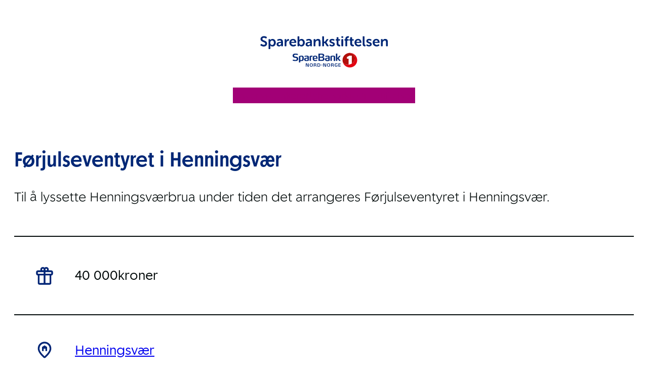

--- FILE ---
content_type: text/html; charset=UTF-8
request_url: https://snnstiftelsen.no/mottakere/forjulseventyret-i-henningsvaer/
body_size: 29214
content:
<!DOCTYPE html>
<html lang="nb-NO">
<head>
	<meta charset="UTF-8" />
	<meta name="viewport" content="width=device-width, initial-scale=1" />

<!-- The SEO Framework by Sybre Waaijer -->
<meta name="robots" content="max-snippet:-1,max-image-preview:standard,max-video-preview:-1" />
<link rel="canonical" href="https://snnstiftelsen.no/mottakere/forjulseventyret-i-henningsvaer/" />
<meta property="og:type" content="article" />
<meta property="og:locale" content="nb_NO" />
<meta property="og:site_name" content="Sparebankstiftelsen" />
<meta property="og:title" content="Førjulseventyret i Henningsvær - Sparebankstiftelsen" />
<meta property="og:url" content="https://snnstiftelsen.no/mottakere/forjulseventyret-i-henningsvaer/" />
<meta property="og:image" content="https://snnstiftelsen.no/wp-content/uploads/2020/06/cropped-Favicon.png" />
<meta property="og:image:width" content="512" />
<meta property="og:image:height" content="512" />
<meta property="article:published_time" content="2020-09-25T11:16:15+00:00" />
<meta property="article:modified_time" content="2022-04-22T07:52:57+00:00" />
<meta name="twitter:card" content="summary_large_image" />
<meta name="twitter:title" content="Førjulseventyret i Henningsvær - Sparebankstiftelsen" />
<meta name="twitter:image" content="https://snnstiftelsen.no/wp-content/uploads/2020/06/cropped-Favicon.png" />
<script type="application/ld+json">{"@context":"https://schema.org","@graph":[{"@type":"WebSite","@id":"https://snnstiftelsen.no/#/schema/WebSite","url":"https://snnstiftelsen.no/","name":"Sparebankstiftelsen","description":"Gaver til allmennyttige formål","inLanguage":"nb-NO","potentialAction":{"@type":"SearchAction","target":{"@type":"EntryPoint","urlTemplate":"https://snnstiftelsen.no/search/{search_term_string}/"},"query-input":"required name=search_term_string"},"publisher":{"@type":"Organization","@id":"https://snnstiftelsen.no/#/schema/Organization","name":"Sparebankstiftelsen","url":"https://snnstiftelsen.no/","logo":{"@type":"ImageObject","url":"https://snnstiftelsen.no/wp-content/uploads/2020/06/cropped-Favicon.png","contentUrl":"https://snnstiftelsen.no/wp-content/uploads/2020/06/cropped-Favicon.png","width":512,"height":512}}},{"@type":"WebPage","@id":"https://snnstiftelsen.no/mottakere/forjulseventyret-i-henningsvaer/","url":"https://snnstiftelsen.no/mottakere/forjulseventyret-i-henningsvaer/","name":"Førjulseventyret i Henningsvær - Sparebankstiftelsen","inLanguage":"nb-NO","isPartOf":{"@id":"https://snnstiftelsen.no/#/schema/WebSite"},"breadcrumb":{"@type":"BreadcrumbList","@id":"https://snnstiftelsen.no/#/schema/BreadcrumbList","itemListElement":[{"@type":"ListItem","position":1,"item":"https://snnstiftelsen.no/","name":"Sparebankstiftelsen"},{"@type":"ListItem","position":2,"name":"Førjulseventyret i Henningsvær"}]},"potentialAction":{"@type":"ReadAction","target":"https://snnstiftelsen.no/mottakere/forjulseventyret-i-henningsvaer/"},"datePublished":"2020-09-25T11:16:15+00:00","dateModified":"2022-04-22T07:52:57+00:00"}]}</script>
<!-- / The SEO Framework by Sybre Waaijer | 4.39ms meta | 0.52ms boot -->

<title>Førjulseventyret i Henningsvær - Sparebankstiftelsen</title>
<link rel='dns-prefetch' href='//kit.fontawesome.com' />
<link rel="alternate" type="application/rss+xml" title="Sparebankstiftelsen &raquo; strøm" href="https://snnstiftelsen.no/feed/" />
<link rel="alternate" title="oEmbed (JSON)" type="application/json+oembed" href="https://snnstiftelsen.no/wp-json/oembed/1.0/embed?url=https%3A%2F%2Fsnnstiftelsen.no%2Fmottakere%2Fforjulseventyret-i-henningsvaer%2F" />
<link rel="alternate" title="oEmbed (XML)" type="text/xml+oembed" href="https://snnstiftelsen.no/wp-json/oembed/1.0/embed?url=https%3A%2F%2Fsnnstiftelsen.no%2Fmottakere%2Fforjulseventyret-i-henningsvaer%2F&#038;format=xml" />
<style id='wp-img-auto-sizes-contain-inline-css'>
img:is([sizes=auto i],[sizes^="auto," i]){contain-intrinsic-size:3000px 1500px}
/*# sourceURL=wp-img-auto-sizes-contain-inline-css */
</style>

<style id='wp-block-image-inline-css'>
.wp-block-image>a,.wp-block-image>figure>a{display:inline-block}.wp-block-image img{box-sizing:border-box;height:auto;max-width:100%;vertical-align:bottom}@media not (prefers-reduced-motion){.wp-block-image img.hide{visibility:hidden}.wp-block-image img.show{animation:show-content-image .4s}}.wp-block-image[style*=border-radius] img,.wp-block-image[style*=border-radius]>a{border-radius:inherit}.wp-block-image.has-custom-border img{box-sizing:border-box}.wp-block-image.aligncenter{text-align:center}.wp-block-image.alignfull>a,.wp-block-image.alignwide>a{width:100%}.wp-block-image.alignfull img,.wp-block-image.alignwide img{height:auto;width:100%}.wp-block-image .aligncenter,.wp-block-image .alignleft,.wp-block-image .alignright,.wp-block-image.aligncenter,.wp-block-image.alignleft,.wp-block-image.alignright{display:table}.wp-block-image .aligncenter>figcaption,.wp-block-image .alignleft>figcaption,.wp-block-image .alignright>figcaption,.wp-block-image.aligncenter>figcaption,.wp-block-image.alignleft>figcaption,.wp-block-image.alignright>figcaption{caption-side:bottom;display:table-caption}.wp-block-image .alignleft{float:left;margin:.5em 1em .5em 0}.wp-block-image .alignright{float:right;margin:.5em 0 .5em 1em}.wp-block-image .aligncenter{margin-left:auto;margin-right:auto}.wp-block-image :where(figcaption){margin-bottom:1em;margin-top:.5em}.wp-block-image.is-style-circle-mask img{border-radius:9999px}@supports ((-webkit-mask-image:none) or (mask-image:none)) or (-webkit-mask-image:none){.wp-block-image.is-style-circle-mask img{border-radius:0;-webkit-mask-image:url('data:image/svg+xml;utf8,<svg viewBox="0 0 100 100" xmlns="http://www.w3.org/2000/svg"><circle cx="50" cy="50" r="50"/></svg>');mask-image:url('data:image/svg+xml;utf8,<svg viewBox="0 0 100 100" xmlns="http://www.w3.org/2000/svg"><circle cx="50" cy="50" r="50"/></svg>');mask-mode:alpha;-webkit-mask-position:center;mask-position:center;-webkit-mask-repeat:no-repeat;mask-repeat:no-repeat;-webkit-mask-size:contain;mask-size:contain}}:root :where(.wp-block-image.is-style-rounded img,.wp-block-image .is-style-rounded img){border-radius:9999px}.wp-block-image figure{margin:0}.wp-lightbox-container{display:flex;flex-direction:column;position:relative}.wp-lightbox-container img{cursor:zoom-in}.wp-lightbox-container img:hover+button{opacity:1}.wp-lightbox-container button{align-items:center;backdrop-filter:blur(16px) saturate(180%);background-color:#5a5a5a40;border:none;border-radius:4px;cursor:zoom-in;display:flex;height:20px;justify-content:center;opacity:0;padding:0;position:absolute;right:16px;text-align:center;top:16px;width:20px;z-index:100}@media not (prefers-reduced-motion){.wp-lightbox-container button{transition:opacity .2s ease}}.wp-lightbox-container button:focus-visible{outline:3px auto #5a5a5a40;outline:3px auto -webkit-focus-ring-color;outline-offset:3px}.wp-lightbox-container button:hover{cursor:pointer;opacity:1}.wp-lightbox-container button:focus{opacity:1}.wp-lightbox-container button:focus,.wp-lightbox-container button:hover,.wp-lightbox-container button:not(:hover):not(:active):not(.has-background){background-color:#5a5a5a40;border:none}.wp-lightbox-overlay{box-sizing:border-box;cursor:zoom-out;height:100vh;left:0;overflow:hidden;position:fixed;top:0;visibility:hidden;width:100%;z-index:100000}.wp-lightbox-overlay .close-button{align-items:center;cursor:pointer;display:flex;justify-content:center;min-height:40px;min-width:40px;padding:0;position:absolute;right:calc(env(safe-area-inset-right) + 16px);top:calc(env(safe-area-inset-top) + 16px);z-index:5000000}.wp-lightbox-overlay .close-button:focus,.wp-lightbox-overlay .close-button:hover,.wp-lightbox-overlay .close-button:not(:hover):not(:active):not(.has-background){background:none;border:none}.wp-lightbox-overlay .lightbox-image-container{height:var(--wp--lightbox-container-height);left:50%;overflow:hidden;position:absolute;top:50%;transform:translate(-50%,-50%);transform-origin:top left;width:var(--wp--lightbox-container-width);z-index:9999999999}.wp-lightbox-overlay .wp-block-image{align-items:center;box-sizing:border-box;display:flex;height:100%;justify-content:center;margin:0;position:relative;transform-origin:0 0;width:100%;z-index:3000000}.wp-lightbox-overlay .wp-block-image img{height:var(--wp--lightbox-image-height);min-height:var(--wp--lightbox-image-height);min-width:var(--wp--lightbox-image-width);width:var(--wp--lightbox-image-width)}.wp-lightbox-overlay .wp-block-image figcaption{display:none}.wp-lightbox-overlay button{background:none;border:none}.wp-lightbox-overlay .scrim{background-color:#fff;height:100%;opacity:.9;position:absolute;width:100%;z-index:2000000}.wp-lightbox-overlay.active{visibility:visible}@media not (prefers-reduced-motion){.wp-lightbox-overlay.active{animation:turn-on-visibility .25s both}.wp-lightbox-overlay.active img{animation:turn-on-visibility .35s both}.wp-lightbox-overlay.show-closing-animation:not(.active){animation:turn-off-visibility .35s both}.wp-lightbox-overlay.show-closing-animation:not(.active) img{animation:turn-off-visibility .25s both}.wp-lightbox-overlay.zoom.active{animation:none;opacity:1;visibility:visible}.wp-lightbox-overlay.zoom.active .lightbox-image-container{animation:lightbox-zoom-in .4s}.wp-lightbox-overlay.zoom.active .lightbox-image-container img{animation:none}.wp-lightbox-overlay.zoom.active .scrim{animation:turn-on-visibility .4s forwards}.wp-lightbox-overlay.zoom.show-closing-animation:not(.active){animation:none}.wp-lightbox-overlay.zoom.show-closing-animation:not(.active) .lightbox-image-container{animation:lightbox-zoom-out .4s}.wp-lightbox-overlay.zoom.show-closing-animation:not(.active) .lightbox-image-container img{animation:none}.wp-lightbox-overlay.zoom.show-closing-animation:not(.active) .scrim{animation:turn-off-visibility .4s forwards}}@keyframes show-content-image{0%{visibility:hidden}99%{visibility:hidden}to{visibility:visible}}@keyframes turn-on-visibility{0%{opacity:0}to{opacity:1}}@keyframes turn-off-visibility{0%{opacity:1;visibility:visible}99%{opacity:0;visibility:visible}to{opacity:0;visibility:hidden}}@keyframes lightbox-zoom-in{0%{transform:translate(calc((-100vw + var(--wp--lightbox-scrollbar-width))/2 + var(--wp--lightbox-initial-left-position)),calc(-50vh + var(--wp--lightbox-initial-top-position))) scale(var(--wp--lightbox-scale))}to{transform:translate(-50%,-50%) scale(1)}}@keyframes lightbox-zoom-out{0%{transform:translate(-50%,-50%) scale(1);visibility:visible}99%{visibility:visible}to{transform:translate(calc((-100vw + var(--wp--lightbox-scrollbar-width))/2 + var(--wp--lightbox-initial-left-position)),calc(-50vh + var(--wp--lightbox-initial-top-position))) scale(var(--wp--lightbox-scale));visibility:hidden}}
/*# sourceURL=https://snnstiftelsen.no/wp-includes/blocks/image/style.min.css */
</style>
<style id='wp-block-navigation-link-inline-css'>
.wp-block-navigation .wp-block-navigation-item__label{overflow-wrap:break-word}.wp-block-navigation .wp-block-navigation-item__description{display:none}.link-ui-tools{outline:1px solid #f0f0f0;padding:8px}.link-ui-block-inserter{padding-top:8px}.link-ui-block-inserter__back{margin-left:8px;text-transform:uppercase}
/*# sourceURL=https://snnstiftelsen.no/wp-includes/blocks/navigation-link/style.min.css */
</style>
<link data-optimized="1" rel='stylesheet' id='wp-block-navigation-css' href='https://snnstiftelsen.no/wp-content/litespeed/css/1f020d394bf76c46a4833fccc42d64ca.css?ver=89f0a' media='all' />
<style id='wp-block-group-inline-css'>
.wp-block-group{box-sizing:border-box}:where(.wp-block-group.wp-block-group-is-layout-constrained){position:relative}
/*# sourceURL=https://snnstiftelsen.no/wp-includes/blocks/group/style.min.css */
</style>
<style id='wp-block-post-title-inline-css'>
.wp-block-post-title{box-sizing:border-box;word-break:break-word}.wp-block-post-title :where(a){display:inline-block;font-family:inherit;font-size:inherit;font-style:inherit;font-weight:inherit;letter-spacing:inherit;line-height:inherit;text-decoration:inherit}
/*# sourceURL=https://snnstiftelsen.no/wp-includes/blocks/post-title/style.min.css */
</style>
<style id='mfb-meta-field-block-style-inline-css'>
.wp-block-mfb-meta-field-block,.wp-block-mfb-meta-field-block *{box-sizing:border-box}.wp-block-mfb-meta-field-block.is-layout-flow>.prefix,.wp-block-mfb-meta-field-block.is-layout-flow>.suffix,.wp-block-mfb-meta-field-block.is-layout-flow>.value{margin-block-end:0;margin-block-start:0}.wp-block-mfb-meta-field-block.is-display-inline-block>*{display:inline-block}.wp-block-mfb-meta-field-block.is-display-inline-block .prefix{margin-inline-end:var(--mfb--gap,.5em)}.wp-block-mfb-meta-field-block.is-display-inline-block .suffix{margin-inline-start:var(--mfb--gap,.5em)}.wp-block-mfb-meta-field-block .value img,.wp-block-mfb-meta-field-block .value video{height:auto;max-width:100%}.is-wysiwyg-field:not(.is-display-inline-block)>.value{display:flow-root}

/*# sourceURL=https://snnstiftelsen.no/wp-content/plugins/display-a-meta-field-as-block/build/style-index.css */
</style>
<style id='wp-block-separator-inline-css'>
@charset "UTF-8";.wp-block-separator{border:none;border-top:2px solid}:root :where(.wp-block-separator.is-style-dots){height:auto;line-height:1;text-align:center}:root :where(.wp-block-separator.is-style-dots):before{color:currentColor;content:"···";font-family:serif;font-size:1.5em;letter-spacing:2em;padding-left:2em}.wp-block-separator.is-style-dots{background:none!important;border:none!important}
/*# sourceURL=https://snnstiftelsen.no/wp-includes/blocks/separator/style.min.css */
</style>
<style id='wp-block-paragraph-inline-css'>
.is-small-text{font-size:.875em}.is-regular-text{font-size:1em}.is-large-text{font-size:2.25em}.is-larger-text{font-size:3em}.has-drop-cap:not(:focus):first-letter{float:left;font-size:8.4em;font-style:normal;font-weight:100;line-height:.68;margin:.05em .1em 0 0;text-transform:uppercase}body.rtl .has-drop-cap:not(:focus):first-letter{float:none;margin-left:.1em}p.has-drop-cap.has-background{overflow:hidden}:root :where(p.has-background){padding:1.25em 2.375em}:where(p.has-text-color:not(.has-link-color)) a{color:inherit}p.has-text-align-left[style*="writing-mode:vertical-lr"],p.has-text-align-right[style*="writing-mode:vertical-rl"]{rotate:180deg}
/*# sourceURL=https://snnstiftelsen.no/wp-includes/blocks/paragraph/style.min.css */
</style>
<style id='wp-block-post-terms-inline-css'>
.wp-block-post-terms{box-sizing:border-box}.wp-block-post-terms .wp-block-post-terms__separator{white-space:pre-wrap}
/*# sourceURL=https://snnstiftelsen.no/wp-includes/blocks/post-terms/style.min.css */
</style>
<style id='wp-block-heading-inline-css'>
h1:where(.wp-block-heading).has-background,h2:where(.wp-block-heading).has-background,h3:where(.wp-block-heading).has-background,h4:where(.wp-block-heading).has-background,h5:where(.wp-block-heading).has-background,h6:where(.wp-block-heading).has-background{padding:1.25em 2.375em}h1.has-text-align-left[style*=writing-mode]:where([style*=vertical-lr]),h1.has-text-align-right[style*=writing-mode]:where([style*=vertical-rl]),h2.has-text-align-left[style*=writing-mode]:where([style*=vertical-lr]),h2.has-text-align-right[style*=writing-mode]:where([style*=vertical-rl]),h3.has-text-align-left[style*=writing-mode]:where([style*=vertical-lr]),h3.has-text-align-right[style*=writing-mode]:where([style*=vertical-rl]),h4.has-text-align-left[style*=writing-mode]:where([style*=vertical-lr]),h4.has-text-align-right[style*=writing-mode]:where([style*=vertical-rl]),h5.has-text-align-left[style*=writing-mode]:where([style*=vertical-lr]),h5.has-text-align-right[style*=writing-mode]:where([style*=vertical-rl]),h6.has-text-align-left[style*=writing-mode]:where([style*=vertical-lr]),h6.has-text-align-right[style*=writing-mode]:where([style*=vertical-rl]){rotate:180deg}
/*# sourceURL=https://snnstiftelsen.no/wp-includes/blocks/heading/style.min.css */
</style>
<link data-optimized="1" rel='stylesheet' id='wp-block-social-links-css' href='https://snnstiftelsen.no/wp-content/litespeed/css/a65ed4d0cbfd1854c88e76d126b9452d.css?ver=73dbe' media='all' />
<style id='wp-block-columns-inline-css'>
.wp-block-columns{box-sizing:border-box;display:flex;flex-wrap:wrap!important}@media (min-width:782px){.wp-block-columns{flex-wrap:nowrap!important}}.wp-block-columns{align-items:normal!important}.wp-block-columns.are-vertically-aligned-top{align-items:flex-start}.wp-block-columns.are-vertically-aligned-center{align-items:center}.wp-block-columns.are-vertically-aligned-bottom{align-items:flex-end}@media (max-width:781px){.wp-block-columns:not(.is-not-stacked-on-mobile)>.wp-block-column{flex-basis:100%!important}}@media (min-width:782px){.wp-block-columns:not(.is-not-stacked-on-mobile)>.wp-block-column{flex-basis:0;flex-grow:1}.wp-block-columns:not(.is-not-stacked-on-mobile)>.wp-block-column[style*=flex-basis]{flex-grow:0}}.wp-block-columns.is-not-stacked-on-mobile{flex-wrap:nowrap!important}.wp-block-columns.is-not-stacked-on-mobile>.wp-block-column{flex-basis:0;flex-grow:1}.wp-block-columns.is-not-stacked-on-mobile>.wp-block-column[style*=flex-basis]{flex-grow:0}:where(.wp-block-columns){margin-bottom:1.75em}:where(.wp-block-columns.has-background){padding:1.25em 2.375em}.wp-block-column{flex-grow:1;min-width:0;overflow-wrap:break-word;word-break:break-word}.wp-block-column.is-vertically-aligned-top{align-self:flex-start}.wp-block-column.is-vertically-aligned-center{align-self:center}.wp-block-column.is-vertically-aligned-bottom{align-self:flex-end}.wp-block-column.is-vertically-aligned-stretch{align-self:stretch}.wp-block-column.is-vertically-aligned-bottom,.wp-block-column.is-vertically-aligned-center,.wp-block-column.is-vertically-aligned-top{width:100%}
/*# sourceURL=https://snnstiftelsen.no/wp-includes/blocks/columns/style.min.css */
</style>
<style id='wp-emoji-styles-inline-css'>

	img.wp-smiley, img.emoji {
		display: inline !important;
		border: none !important;
		box-shadow: none !important;
		height: 1em !important;
		width: 1em !important;
		margin: 0 0.07em !important;
		vertical-align: -0.1em !important;
		background: none !important;
		padding: 0 !important;
	}
/*# sourceURL=wp-emoji-styles-inline-css */
</style>
<style id='wp-block-library-inline-css'>
:root{--wp-block-synced-color:#7a00df;--wp-block-synced-color--rgb:122,0,223;--wp-bound-block-color:var(--wp-block-synced-color);--wp-editor-canvas-background:#ddd;--wp-admin-theme-color:#007cba;--wp-admin-theme-color--rgb:0,124,186;--wp-admin-theme-color-darker-10:#006ba1;--wp-admin-theme-color-darker-10--rgb:0,107,160.5;--wp-admin-theme-color-darker-20:#005a87;--wp-admin-theme-color-darker-20--rgb:0,90,135;--wp-admin-border-width-focus:2px}@media (min-resolution:192dpi){:root{--wp-admin-border-width-focus:1.5px}}.wp-element-button{cursor:pointer}:root .has-very-light-gray-background-color{background-color:#eee}:root .has-very-dark-gray-background-color{background-color:#313131}:root .has-very-light-gray-color{color:#eee}:root .has-very-dark-gray-color{color:#313131}:root .has-vivid-green-cyan-to-vivid-cyan-blue-gradient-background{background:linear-gradient(135deg,#00d084,#0693e3)}:root .has-purple-crush-gradient-background{background:linear-gradient(135deg,#34e2e4,#4721fb 50%,#ab1dfe)}:root .has-hazy-dawn-gradient-background{background:linear-gradient(135deg,#faaca8,#dad0ec)}:root .has-subdued-olive-gradient-background{background:linear-gradient(135deg,#fafae1,#67a671)}:root .has-atomic-cream-gradient-background{background:linear-gradient(135deg,#fdd79a,#004a59)}:root .has-nightshade-gradient-background{background:linear-gradient(135deg,#330968,#31cdcf)}:root .has-midnight-gradient-background{background:linear-gradient(135deg,#020381,#2874fc)}:root{--wp--preset--font-size--normal:16px;--wp--preset--font-size--huge:42px}.has-regular-font-size{font-size:1em}.has-larger-font-size{font-size:2.625em}.has-normal-font-size{font-size:var(--wp--preset--font-size--normal)}.has-huge-font-size{font-size:var(--wp--preset--font-size--huge)}.has-text-align-center{text-align:center}.has-text-align-left{text-align:left}.has-text-align-right{text-align:right}.has-fit-text{white-space:nowrap!important}#end-resizable-editor-section{display:none}.aligncenter{clear:both}.items-justified-left{justify-content:flex-start}.items-justified-center{justify-content:center}.items-justified-right{justify-content:flex-end}.items-justified-space-between{justify-content:space-between}.screen-reader-text{border:0;clip-path:inset(50%);height:1px;margin:-1px;overflow:hidden;padding:0;position:absolute;width:1px;word-wrap:normal!important}.screen-reader-text:focus{background-color:#ddd;clip-path:none;color:#444;display:block;font-size:1em;height:auto;left:5px;line-height:normal;padding:15px 23px 14px;text-decoration:none;top:5px;width:auto;z-index:100000}html :where(.has-border-color){border-style:solid}html :where([style*=border-top-color]){border-top-style:solid}html :where([style*=border-right-color]){border-right-style:solid}html :where([style*=border-bottom-color]){border-bottom-style:solid}html :where([style*=border-left-color]){border-left-style:solid}html :where([style*=border-width]){border-style:solid}html :where([style*=border-top-width]){border-top-style:solid}html :where([style*=border-right-width]){border-right-style:solid}html :where([style*=border-bottom-width]){border-bottom-style:solid}html :where([style*=border-left-width]){border-left-style:solid}html :where(img[class*=wp-image-]){height:auto;max-width:100%}:where(figure){margin:0 0 1em}html :where(.is-position-sticky){--wp-admin--admin-bar--position-offset:var(--wp-admin--admin-bar--height,0px)}@media screen and (max-width:600px){html :where(.is-position-sticky){--wp-admin--admin-bar--position-offset:0px}}
/*# sourceURL=/wp-includes/css/dist/block-library/common.min.css */
</style>
<link data-optimized="1" rel='stylesheet' id='wpmf-gallery-popup-style-css' href='https://snnstiftelsen.no/wp-content/litespeed/css/3df027dd36dbed8c6589f450ffc0816b.css?ver=ba046' media='all' />
<style id='snn-button-styles-inline-css'>
.wp-block-buttons {
  .wp-block-button__link {
    transition: all 250ms ease-in-out;
  }

  .wp-block-button:not( .is-style-outline ) {
    .wp-block-button__link:hover {
      border-color: var(--wp--preset--color--custom-bl-fjell) !important;
      background-color: var(--wp--preset--color--custom-bl-fjell) !important;
    }
  }

  .wp-block-button.is-style-outline {
    .wp-block-button__link:hover {
      color: var(--wp--preset--color--custom-bl-fjell) !important;
      border-color: var(--wp--preset--color--custom-bl-fjell) !important;
      background-color: var(--wp--preset--color--custom-bl-stiftelsen) !important;
    }
  }
}
/*# sourceURL=https://snnstiftelsen.no/wp-content/themes/snn/assets/css/buttons.css */
</style>
<style id='snn-list-styles-inline-css'>
ol.wp-block-list {
  list-style-type: numeric !important;
  padding-left: 22px;
}

ul.wp-block-list {
  list-style-type: disc !important;
  padding-left: 16px;
}
/*# sourceURL=https://snnstiftelsen.no/wp-content/themes/snn/assets/css/list.css */
</style>
<style id='snn-navigation-styles-inline-css'>
.wp-block-navigation {
  .wp-block-navigation__container {
    .current-menu-item a {
      text-decoration: underline;
      text-underline-offset: 7px;
    }
    li a:hover {
      text-decoration: underline;
      text-underline-offset: 7px;
    }
  }
}

/* Mobile menu */
@media screen and ( max-width: 600px ) {
  button.wp-block-navigation__responsive-container-open {
    background-color: rgb(162, 0, 118);
    padding: 7.5px;

    border-radius: 50%;

    svg {
      fill: #fff !important;
      width: 40px;
      height: 40px;
    }
  }

  .wp-block-navigation {
    .wp-block-navigation__responsive-dialog,
    .wp-block-navigation__responsive-close {
      height: 100%;
    }

    .wp-block-navigation__responsive-dialog {
      display: flex;
      padding: 60px 30px;
      flex-direction: column;

      .wp-block-navigation__responsive-container-close {
        position: relative;
        align-self: end;
      }

      .wp-block-navigation__responsive-container-content {
        padding: 0;
        justify-content: end;
      }

      /* Importants cause WP code is nested spaghetti. */
      ul {
        width: 100% !important;
        gap: 0 !important;
        padding: 0px;

        li {
          width: 100%;
          a {
            width: 100% !important;
            padding: 12px 0 !important;
            font-size: 20px;
          }
        }
      }
    }
  }
}
/*# sourceURL=https://snnstiftelsen.no/wp-content/themes/snn/assets/css/navigation.css */
</style>
<style id='snn-details-styles-inline-css'>

.wp-block-details {
  border-top: 2px solid var(--wp--preset--color--custom-bl-stiftelsen);
  border-bottom: 2px solid transparent;

  > summary {
    list-style: none;
    display: flex;
    justify-content: space-between;
    align-items: center;
    cursor: pointer;
    position: relative;

    padding: 20px;
    margin: -20px !important;

    font-weight: 500;
    font-size: var(--wp--preset--font-size--custom-3);
    color: var(--wp--preset--color--custom-bl-vann);

    &::marker,
    &::-webkit-details-marker {
      display: none;
    }

    &::after {
      content: "";
      display: inline-flex;
      width: 32px; /* Adjust as needed */
      height: 32px;
      background-image: url("/wp-content/themes/snn/assets/css/../img/plus.svg");
      background-size: contain;
      background-repeat: no-repeat;
      filter: url(#wp-duotone-a20076-a20076-7);
    }
  }

  &:hover {
    border-color: var(--wp--preset--color--custom-bl-stiftelsen);

    > summary {
      color: var(--wp--preset--color--custom-bl-fjell);
      background-color: var(--wp--preset--color--custom-bl-stiftelsen);
    }
  }
}

/* Change icon when <details> is open */
.wp-block-details[open] {
  border-color: var(--wp--preset--color--custom-bl-fjell);

  > summary {
    color: var(--wp--preset--color--custom-bl-fjell);

    &::after {
      background-image: url("/wp-content/themes/snn/assets/css/../img/minus.svg");
      filter: url(#wp-duotone-002776-ffffff-10);
    }
  }

  &:hover {
    > summary {
      background-color: transparent !important;
    }
  }
}
/*# sourceURL=https://snnstiftelsen.no/wp-content/themes/snn/assets/css/details.css */
</style>
<style id='snn-post-type-multi-styles-inline-css'>
.post-type-multi {
  &.display-row {
    display: grid;
    grid-template-columns: 1fr;
    grid-template-rows: repeat( 1, 1fr );
    gap: 30px;

    > * {
      width: 100%;
      overflow: hidden;
    }

    &#row-2,
    &[data-columns="2"] {
      grid-template-columns: repeat( 2, 1fr );
    }
    &#row-3,
    &[data-columns="3"] {
      grid-template-columns: repeat( 3, 1fr );
    }
    &#row-4,
    &[data-columns="4"] {
      grid-template-columns: repeat( 4, 1fr );
    }
    &#row-5,
    &[data-columns="5"] {
      grid-template-columns: repeat( 5, 1fr );
    }
    &#row-6,
    &[data-columns="6"] {
      grid-template-columns: repeat( 6, 1fr );
    }
  }
}

@media screen and ( max-width: 1000px ) {
  .post-type-multi {
    &.display-row {
      &#row-5,
      &[data-columns="5"] {
        grid-template-columns: repeat( 4, 1fr );
      }
      &#row-6,
      &[data-columns="6"] {
        grid-template-columns: repeat( 4, 1fr );
      }
    }
  }
}

@media screen and ( max-width: 900px ) {
  .post-type-multi {
    &.display-row {
      &#row-2,
      &#row-3,
      &#row-4,
      &[data-columns="2"],
      &[data-columns="3"],
      &[data-columns="4"] {
        grid-template-columns: repeat( 2, 1fr );
      }
      
      &#row-5,
      &#row-6,
      &[data-columns="5"],
      &[data-columns="6"] {
        grid-template-columns: repeat( 3, 1fr );
      }
    }
  }
}
@media screen and ( max-width: 885px ) {
  .post-type-multi {
    &.display-row {
      &#row-2,
      &[data-columns="2"] {
        grid-template-columns: repeat( 1, 1fr );
      }
    }
  }
}

@media screen and ( max-width: 600px ) {
  .post-type-multi {
    &.display-row {
      &#row-2,
      &#row-3,
      &#row-4,
      &#row-5,
      &#row-6,
      &[data-columns="2"],
      &[data-columns="3"],
      &[data-columns="4"],
      &[data-columns="5"],
      &[data-columns="6"] {
        grid-template-columns: repeat( 1, 1fr );
      }
    }
  }
}
/*# sourceURL=https://snnstiftelsen.no/wp-content/themes/snn/assets/css/post-type-multi.css */
</style>
<link data-optimized="1" rel='stylesheet' id='snn-card-default-styles-css' href='https://snnstiftelsen.no/wp-content/litespeed/css/9ff89ec82207338577730a32005ad04c.css?ver=c8e6a' media='all' />
<style id='snn-card-recipient-styles-inline-css'>
.gc-recipient {
  display: flex;
  align-items: start;
  justify-content: start;
  flex-direction: column;
  gap: 15px;

  padding: 20px;

  text-decoration: none;

  box-shadow: 1px 1px 4px 1px rgba(0, 0, 0, 0.2);
  background-color: var(--wp--preset--color--custom-sand-70);
  border: 10px solid var(--wp--preset--color--custom-hvit);

  transition: all 250ms ease-in-out;

  .info {
    display: flex;
    justify-content: space-between;
    align-items: start;
    flex-direction: row;
    flex-wrap: nowrap;

    width: 100%;
    gap: 30px;

    .title {
      flex: 1 1 auto;
      min-width: 0;
    }

    .sum {
      flex: 0 0 auto;
      text-wrap: nowrap;
    }
  }

  p,
  h2 {
    margin: 0;
  }

  p {
    font-weight: 500;
    color: var(--wp--preset--color--custom-bl-fjell);
    font-size: var(--wp--preset--font-size--custom-2);
  }

  h2 {
    color: var(--wp--preset--color--custom-svart);
    font-weight: 400;
    font-size: var(--wp--preset--font-size--custom-8);
    font-family: var(--wp--preset--font-family--sparebank-1);
  }

  &:hover {
    box-shadow: 1px 1px 4px 1px rgba(0, 0, 0, 0.3);
    background-color: var(--wp--preset--color--custom-bl-stiftelsen);
  }
}
/*# sourceURL=https://snnstiftelsen.no/wp-content/themes/snn/assets/css/cards/recipient.css */
</style>
<style id='snn-card-post-styles-inline-css'>
.gc-post {
  display: flex;
  align-items: start;
  justify-content: start;
  flex-direction: column;

  background-color: #fff;

  gap: 20px;

  text-decoration: none;

  box-shadow: 1px 1px 4px 1px rgba(0, 0, 0, 0.2);

  padding: 10px 10px 30px 10px;

  transition: box-shadow 250ms ease-in-out;

  figure {
    margin: 0;
    width: 100%;

    aspect-ratio: 1400 / 933;

    overflow: hidden;

    img {
      object-fit: cover;
      width: 100%;
      height: 100%;

      transform: scale( 1 );

      transition: transform 250ms ease-in-out;
    }
  }
  header {
    display: flex;
    align-items: start;
    justify-content: start;
    flex-direction: column;
    gap: 10px;

    flex: 1 0 auto;

    padding: 0 10px;

    p,
    h2 {
      margin: 0;
    }

    p {
      font-size: 14px;
      color: rgb(2, 10, 10);;
    }

    h2 {
      color: var(--wp--preset--color--custom-bl-fjell);
      font-size: var(--wp--preset--font-size--custom-3);
      font-family: var(--wp--preset--font-family--sparebank-1-title-web);
      font-weight: 700;

      @media screen and ( max-width: 600px ) {
        font-size: 20px;
      }

      transition: color 250ms ease-in-out;
    }
  }

    &:hover {
      box-shadow: 1px 1px 4px 1px rgba(0, 0, 0, 0.3);

      header h2 {
        color: var(--wp--preset--color--custom-cerise-stiftelsen);
      }

      figure img {
        transform: scale( 1.05 );
      }
    }
}

/*# sourceURL=https://snnstiftelsen.no/wp-content/themes/snn/assets/css/cards/post.css */
</style>
<style id='snn-card-page-icon-styles-inline-css'>
.gc-page-icon {
  display: flex;
  justify-content: start;
  align-items: center;
  flex-direction: row;
  flex-wrap: nowrap;
  gap: 20px;

  padding: 20px;

  text-decoration: none;

  background-color: var(--wp--preset--color--custom-bl-fjell);

  transition: background-color 250ms ease-in-out;

  cursor: pointer;

  h2 {
    margin: 0;
    font-weight: 500;
    font-size: var(--wp--preset--font-size--custom-4);
    font-family: var(--wp--preset--font-family--sparebank-1);
    color: #fff;

    transition: color 250ms ease-in-out;

    @media screen and ( max-width: 600px ) {
      font-size: 16px;
    }
  }

  figure {
    display: flex;
    margin: 0;
    padding-top: 6px;
    width: 40px;
    height: 40px;

    @media screen and ( max-width: 600px ) {
      width: 30px;
      height: 30px;
    }

    img {
      object-fit: cover;
      width: 100%;
      height: 100%;
      filter: invert(100%) sepia(100%) saturate(0%) hue-rotate(289deg) brightness(101%) contrast(102%);
    }
  }

  &:hover {
    background-color: var(--wp--preset--color--custom-bl-stiftelsen);
    h2 {
      color: var(--wp--preset--color--custom-bl-fjell);
    }

    figure img {
      filter: invert(7%) sepia(61%) saturate(7442%) hue-rotate(220deg) brightness(97%) contrast(101%);
    }
  }
}
/*# sourceURL=https://snnstiftelsen.no/wp-content/themes/snn/assets/css/cards/page-icon.css */
</style>
<style id='snn-post-type-archive-styles-inline-css'>
.wp-block-post-type-archive {
  .gc-cards {
    display: grid;
    gap: 30px;

    .gc-card {
      width: 100%;
      height: 100%;
    }

    &.row-cols-6 {
      grid-template-columns: repeat(6, 1fr);
    }

    &.row-cols-5 {
      grid-template-columns: repeat(5, 1fr);
    }

    &.row-cols-4 {
      grid-template-columns: repeat(4, 1fr);
    }

    &.row-cols-3 {
      grid-template-columns: repeat(3, 1fr);
    }

    &.row-cols-2 {
      grid-template-columns: repeat(2, 1fr);
    }

    @media screen and (max-width: 1280px) {
      &.row-cols-6 {
        grid-template-columns: repeat(5, 1fr);
      }
    }

    @media screen and (max-width: 1024px) {
      &.row-cols-6,
      &.row-cols-5 {
        grid-template-columns: repeat(4, 1fr);
      }

      &.row-cols-4 {
        grid-template-columns: repeat(3, 1fr);
      }
    }

    @media screen and (max-width: 768px) {
      &.row-cols-6,
      &.row-cols-5,
      &.row-cols-4 {
        grid-template-columns: repeat(3, 1fr);
      }

      &.row-cols-3 {
        grid-template-columns: repeat(2, 1fr);
      }

      &.row-cols-2 {
        grid-template-columns: 1fr;
      }
    }

    @media screen and (max-width: 640px) {
      &.row-cols-6,
      &.row-cols-5,
      &.row-cols-4,
      &.row-cols-3,
      &.row-cols-2 {
        grid-template-columns: 1fr;
      }
    }
  }
}

/*# sourceURL=https://snnstiftelsen.no/wp-content/themes/snn/assets/css/post-type-archive.css */
</style>
<style id='snn-shortcode-styles-inline-css'>
#gc-facet {
  .facetwp-type-dropdown {
    position: relative;

    &::after {
      content: '\f078';
      font-family: 'Font Awesome 6 Pro';
      font-weight: 400;
      font-size: 18px;

      position: absolute;
      top: 50%;
      right: 10px;
      transform: translateY(-50%);
      pointer-events: none;
    }

    select {
      appearance: none;
      padding: 10px 30px 10px 20px;
      border-width: 2px;
      border-radius: 16px;
      border-color: rgb(162, 0, 118);
      color: rgb(2, 10, 10);;
      font-size: 15px;
      font-family: var(--wp--preset--font-family--sparebank-1);
      outline-color: rgb(162, 0, 118);
    }
  }

  .facetwp-type-date_range {
    display: grid;
    grid-template-columns: repeat(2, 1fr);
    gap: 20px;

    input {
      appearance: none;
      border: 2px solid rgb(162, 0, 118);
      padding: 10px 50px 10px 20px;
      border-radius: 16px;
      font-size: 15px;
      color: rgb(2, 10, 10);
      font-family: var(--wp--preset--font-family--sparebank-1);
    }
  }

  .facetwp-facet-search {
    i {
      display: none;
    }

    input {
      appearance: none;
      border: 2px solid var(--wp--preset--color--custom-lys-gr);
      padding: 10px;
      font-size: 15px;
      color: rgb(2, 10, 10);
      font-family: var(--wp--preset--font-family--sparebank-1);
    }
  }

  .facetwp-reset {
    font-size: 16px;
  }

  .wp-block-group p {
    text-wrap: nowrap;
  }

  .wp-block-group > .wp-block-group:has( .facetwp-type-reset ) {
    align-self: end;
    padding-bottom: 5px;
  }

  @media screen and ( min-width: 661px )and ( max-width: 1070px ) {
    .wp-block-group > .wp-block-group:has( .facetwp-type-reset ) .facetwp-type-reset {
      align-self: start;
      padding-left: 10px;
    }

    > .wp-block-group {
      flex-direction: row;
      flex-wrap: wrap;

      .wp-block-group {
        flex: 1 0 calc( 50% - var( --wp--preset--spacing--50 ) );
        width: calc( 50% - var( --wp--preset--spacing--50 ) );
        max-width: calc( 50% - var( --wp--preset--spacing--50 ) );
      }
    }
  }

  .search-button .wp-element-button,
  .wp-block-buttons {
    display: none;
  }

  @media screen and ( max-width: 660px ) {
    .search-button .wp-element-button,
    .wp-block-buttons {
      display: block;
    }

    > .wp-block-group {
      display: flex;
      flex-direction: row;
      flex-wrap: wrap;
      gap: 20px;
      justify-content: start;
      align-items: start;

      * {
        width: 100%;
      }
    }
  }
}

.facetwp-template {
  display: grid;
  gap: 30px;

  .gc-card {
    width: 100%;
    height: 100%;
  }

  grid-template-columns: repeat(3, 1fr);

  @media screen and (max-width: 768px) {
    grid-template-columns: repeat(2, 1fr);
  }

  @media screen and (max-width: 640px) {
    grid-template-columns: 1fr;
  }
}

/*# sourceURL=https://snnstiftelsen.no/wp-content/themes/snn/assets/css/shortcode.css */
</style>
<style id='global-styles-inline-css'>
:root{--wp--preset--aspect-ratio--square: 1;--wp--preset--aspect-ratio--4-3: 4/3;--wp--preset--aspect-ratio--3-4: 3/4;--wp--preset--aspect-ratio--3-2: 3/2;--wp--preset--aspect-ratio--2-3: 2/3;--wp--preset--aspect-ratio--16-9: 16/9;--wp--preset--aspect-ratio--9-16: 9/16;--wp--preset--color--black: #000000;--wp--preset--color--cyan-bluish-gray: #abb8c3;--wp--preset--color--white: #ffffff;--wp--preset--color--pale-pink: #f78da7;--wp--preset--color--vivid-red: #cf2e2e;--wp--preset--color--luminous-vivid-orange: #ff6900;--wp--preset--color--luminous-vivid-amber: #fcb900;--wp--preset--color--light-green-cyan: #7bdcb5;--wp--preset--color--vivid-green-cyan: #00d084;--wp--preset--color--pale-cyan-blue: #8ed1fc;--wp--preset--color--vivid-cyan-blue: #0693e3;--wp--preset--color--vivid-purple: #9b51e0;--wp--preset--color--custom-svart: #020a0a;--wp--preset--color--custom-hvit: #ffffff;--wp--preset--color--custom-bl-fjell: #002776;--wp--preset--color--custom-bl-vann: #005aa4;--wp--preset--color--custom-bl-snn: #0071cd;--wp--preset--color--custom-bl-stiftelsen: #a7e2ff;--wp--preset--color--custom-cerise-stiftelsen: #a20076;--wp--preset--color--custom-koksgr: #323232;--wp--preset--color--custom-tekst-lys: #737373;--wp--preset--color--custom-lys-gr: #d8d8d8;--wp--preset--color--custom-gr-border: #adadad;--wp--preset--color--custom-multe-70: #fac8a7;--wp--preset--color--custom-multe-30: #fde8d9;--wp--preset--color--custom-sand-70: #faf0e7;--wp--preset--color--custom-lys-gr-stiftelsen: #f2f2f2;--wp--preset--gradient--vivid-cyan-blue-to-vivid-purple: linear-gradient(135deg,rgb(6,147,227) 0%,rgb(155,81,224) 100%);--wp--preset--gradient--light-green-cyan-to-vivid-green-cyan: linear-gradient(135deg,rgb(122,220,180) 0%,rgb(0,208,130) 100%);--wp--preset--gradient--luminous-vivid-amber-to-luminous-vivid-orange: linear-gradient(135deg,rgb(252,185,0) 0%,rgb(255,105,0) 100%);--wp--preset--gradient--luminous-vivid-orange-to-vivid-red: linear-gradient(135deg,rgb(255,105,0) 0%,rgb(207,46,46) 100%);--wp--preset--gradient--very-light-gray-to-cyan-bluish-gray: linear-gradient(135deg,rgb(238,238,238) 0%,rgb(169,184,195) 100%);--wp--preset--gradient--cool-to-warm-spectrum: linear-gradient(135deg,rgb(74,234,220) 0%,rgb(151,120,209) 20%,rgb(207,42,186) 40%,rgb(238,44,130) 60%,rgb(251,105,98) 80%,rgb(254,248,76) 100%);--wp--preset--gradient--blush-light-purple: linear-gradient(135deg,rgb(255,206,236) 0%,rgb(152,150,240) 100%);--wp--preset--gradient--blush-bordeaux: linear-gradient(135deg,rgb(254,205,165) 0%,rgb(254,45,45) 50%,rgb(107,0,62) 100%);--wp--preset--gradient--luminous-dusk: linear-gradient(135deg,rgb(255,203,112) 0%,rgb(199,81,192) 50%,rgb(65,88,208) 100%);--wp--preset--gradient--pale-ocean: linear-gradient(135deg,rgb(255,245,203) 0%,rgb(182,227,212) 50%,rgb(51,167,181) 100%);--wp--preset--gradient--electric-grass: linear-gradient(135deg,rgb(202,248,128) 0%,rgb(113,206,126) 100%);--wp--preset--gradient--midnight: linear-gradient(135deg,rgb(2,3,129) 0%,rgb(40,116,252) 100%);--wp--preset--font-size--small: 13px;--wp--preset--font-size--medium: clamp(14px, 0.875rem + ((1vw - 3.2px) * 0.612), 20px);--wp--preset--font-size--large: clamp(22.041px, 1.378rem + ((1vw - 3.2px) * 1.424), 36px);--wp--preset--font-size--x-large: clamp(25.014px, 1.563rem + ((1vw - 3.2px) * 1.733), 42px);--wp--preset--font-size--custom-1: clamp(13px, 0.813rem + ((1vw - 3.2px) * 1), 13px);--wp--preset--font-size--custom-2: clamp(13px, 0.813rem + ((1vw - 3.2px) * 0.204), 15px);--wp--preset--font-size--custom-3: clamp(16px, 1rem + ((1vw - 3.2px) * 0.408), 20px);--wp--preset--font-size--custom-4: clamp(20px, 1.25rem + ((1vw - 3.2px) * 0.51), 25px);--wp--preset--font-size--custom-5: clamp(26px, 1.625rem + ((1vw - 3.2px) * 0.408), 30px);--wp--preset--font-size--custom-6: clamp(26px, 1.625rem + ((1vw - 3.2px) * 1.429), 40px);--wp--preset--font-size--custom-7: clamp(30px, 1.875rem + ((1vw - 3.2px) * 2.041), 50px);--wp--preset--font-size--custom-8: clamp(16px, 1rem + ((1vw - 3.2px) * 0.204), 18px);--wp--preset--font-size--custom-9: clamp(30px, 1.875rem + ((1vw - 3.2px) * 5.102), 80px);--wp--preset--font-family--sparebank-1: "SpareBank 1";--wp--preset--font-family--sparebank-1-title-web: "SpareBank 1 Title-Web";--wp--preset--spacing--20: 10px;--wp--preset--spacing--30: 20px;--wp--preset--spacing--40: 30px;--wp--preset--spacing--50: 50px;--wp--preset--spacing--60: 90px;--wp--preset--spacing--70: 120px;--wp--preset--spacing--80: 5.06rem;--wp--preset--shadow--natural: 6px 6px 9px rgba(0, 0, 0, 0.2);--wp--preset--shadow--deep: 12px 12px 50px rgba(0, 0, 0, 0.4);--wp--preset--shadow--sharp: 6px 6px 0px rgba(0, 0, 0, 0.2);--wp--preset--shadow--outlined: 6px 6px 0px -3px rgb(255, 255, 255), 6px 6px rgb(0, 0, 0);--wp--preset--shadow--crisp: 6px 6px 0px rgb(0, 0, 0);--wp--preset--shadow--shadow-1: 1px 1px 4px 1px rgba(0, 0, 0, 0.2);--wp--preset--shadow--shadow-2: 3px 2px 9px 0 #0000001c;--wp--custom--font-weight--thin: 100;--wp--custom--font-weight--extra-light: 200;--wp--custom--font-weight--light: 300;--wp--custom--font-weight--regular: 400;--wp--custom--font-weight--medium: 500;--wp--custom--font-weight--semi-bold: 600;--wp--custom--font-weight--bold: 700;--wp--custom--font-weight--extra-bold: 800;--wp--custom--font-weight--black: 900;--wp--custom--line-height--one: 1;--wp--custom--line-height--heading: 1.1;--wp--custom--line-height--medium: 1.5;--wp--custom--line-height--body: 1.75;--wp--custom--spacing--baseline: 2rem;}:root { --wp--style--global--content-size: 780px;--wp--style--global--wide-size: 1300px; }:where(body) { margin: 0; }.wp-site-blocks > .alignleft { float: left; margin-right: 2em; }.wp-site-blocks > .alignright { float: right; margin-left: 2em; }.wp-site-blocks > .aligncenter { justify-content: center; margin-left: auto; margin-right: auto; }:where(.wp-site-blocks) > * { margin-block-start: var(--wp--preset--spacing--50); margin-block-end: 0; }:where(.wp-site-blocks) > :first-child { margin-block-start: 0; }:where(.wp-site-blocks) > :last-child { margin-block-end: 0; }:root { --wp--style--block-gap: var(--wp--preset--spacing--50); }:root :where(.is-layout-flow) > :first-child{margin-block-start: 0;}:root :where(.is-layout-flow) > :last-child{margin-block-end: 0;}:root :where(.is-layout-flow) > *{margin-block-start: var(--wp--preset--spacing--50);margin-block-end: 0;}:root :where(.is-layout-constrained) > :first-child{margin-block-start: 0;}:root :where(.is-layout-constrained) > :last-child{margin-block-end: 0;}:root :where(.is-layout-constrained) > *{margin-block-start: var(--wp--preset--spacing--50);margin-block-end: 0;}:root :where(.is-layout-flex){gap: var(--wp--preset--spacing--50);}:root :where(.is-layout-grid){gap: var(--wp--preset--spacing--50);}.is-layout-flow > .alignleft{float: left;margin-inline-start: 0;margin-inline-end: 2em;}.is-layout-flow > .alignright{float: right;margin-inline-start: 2em;margin-inline-end: 0;}.is-layout-flow > .aligncenter{margin-left: auto !important;margin-right: auto !important;}.is-layout-constrained > .alignleft{float: left;margin-inline-start: 0;margin-inline-end: 2em;}.is-layout-constrained > .alignright{float: right;margin-inline-start: 2em;margin-inline-end: 0;}.is-layout-constrained > .aligncenter{margin-left: auto !important;margin-right: auto !important;}.is-layout-constrained > :where(:not(.alignleft):not(.alignright):not(.alignfull)){max-width: var(--wp--style--global--content-size);margin-left: auto !important;margin-right: auto !important;}.is-layout-constrained > .alignwide{max-width: var(--wp--style--global--wide-size);}body .is-layout-flex{display: flex;}.is-layout-flex{flex-wrap: wrap;align-items: center;}.is-layout-flex > :is(*, div){margin: 0;}body .is-layout-grid{display: grid;}.is-layout-grid > :is(*, div){margin: 0;}body{background-color: var(--wp--preset--color--custom-hvit);color: var(--wp--preset--color--custom-svart);font-family: var(--wp--preset--font-family--sparebank-1);font-size: var(--wp--preset--font-size--medium);font-style: normal;font-weight: 400;line-height: var(--wp--custom--line-height--body);padding-top: 0px;padding-right: 0px;padding-bottom: 0px;padding-left: 0px;}a:where(:not(.wp-element-button)){color: var(--wp--preset--color--custom-bl-vann);font-family: var(--wp--preset--font-family--sparebank-1);text-decoration: underline;}:root :where(a:where(:not(.wp-element-button)):hover){color: var(--wp--preset--color--custom-cerise-stiftelsen);text-decoration: none;}h1, h2, h3, h4, h5, h6{color: var(--wp--preset--color--custom-bl-fjell);font-family: var(--wp--preset--font-family--sparebank-1-title-web);line-height: 1.5;}h1{font-size: var(--wp--preset--font-size--custom-6);line-height: 1.4;}h2{font-size: var(--wp--preset--font-size--custom-5);line-height: 1.4;}h3{font-size: var(--wp--preset--font-size--custom-4);}h4{font-size: var(--wp--preset--font-size--medium);}h5{font-size: var(--wp--preset--font-size--custom-3);text-transform: uppercase;}h6{font-size: var(--wp--preset--font-size--custom-2);}:root :where(.wp-element-button, .wp-block-button__link){background-color: #32373c;border-width: 0;color: #fff;font-family: var(--wp--preset--font-family--sparebank-1);font-size: inherit;font-style: inherit;font-weight: inherit;letter-spacing: inherit;line-height: inherit;padding-top: calc(0.667em + 2px);padding-right: calc(1.333em + 2px);padding-bottom: calc(0.667em + 2px);padding-left: calc(1.333em + 2px);text-decoration: none;text-transform: inherit;}:root :where(.wp-element-caption, .wp-block-audio figcaption, .wp-block-embed figcaption, .wp-block-gallery figcaption, .wp-block-image figcaption, .wp-block-table figcaption, .wp-block-video figcaption){color: var(--wp--preset--color--custom-tekst-lys);font-family: var(--wp--preset--font-family--sparebank-1);font-size: var(--wp--preset--font-size--custom-2);}.has-black-color{color: var(--wp--preset--color--black) !important;}.has-cyan-bluish-gray-color{color: var(--wp--preset--color--cyan-bluish-gray) !important;}.has-white-color{color: var(--wp--preset--color--white) !important;}.has-pale-pink-color{color: var(--wp--preset--color--pale-pink) !important;}.has-vivid-red-color{color: var(--wp--preset--color--vivid-red) !important;}.has-luminous-vivid-orange-color{color: var(--wp--preset--color--luminous-vivid-orange) !important;}.has-luminous-vivid-amber-color{color: var(--wp--preset--color--luminous-vivid-amber) !important;}.has-light-green-cyan-color{color: var(--wp--preset--color--light-green-cyan) !important;}.has-vivid-green-cyan-color{color: var(--wp--preset--color--vivid-green-cyan) !important;}.has-pale-cyan-blue-color{color: var(--wp--preset--color--pale-cyan-blue) !important;}.has-vivid-cyan-blue-color{color: var(--wp--preset--color--vivid-cyan-blue) !important;}.has-vivid-purple-color{color: var(--wp--preset--color--vivid-purple) !important;}.has-custom-svart-color{color: var(--wp--preset--color--custom-svart) !important;}.has-custom-hvit-color{color: var(--wp--preset--color--custom-hvit) !important;}.has-custom-bl-fjell-color{color: var(--wp--preset--color--custom-bl-fjell) !important;}.has-custom-bl-vann-color{color: var(--wp--preset--color--custom-bl-vann) !important;}.has-custom-bl-snn-color{color: var(--wp--preset--color--custom-bl-snn) !important;}.has-custom-bl-stiftelsen-color{color: var(--wp--preset--color--custom-bl-stiftelsen) !important;}.has-custom-cerise-stiftelsen-color{color: var(--wp--preset--color--custom-cerise-stiftelsen) !important;}.has-custom-koksgr-color{color: var(--wp--preset--color--custom-koksgr) !important;}.has-custom-tekst-lys-color{color: var(--wp--preset--color--custom-tekst-lys) !important;}.has-custom-lys-gr-color{color: var(--wp--preset--color--custom-lys-gr) !important;}.has-custom-gr-border-color{color: var(--wp--preset--color--custom-gr-border) !important;}.has-custom-multe-70-color{color: var(--wp--preset--color--custom-multe-70) !important;}.has-custom-multe-30-color{color: var(--wp--preset--color--custom-multe-30) !important;}.has-custom-sand-70-color{color: var(--wp--preset--color--custom-sand-70) !important;}.has-custom-lys-gr-stiftelsen-color{color: var(--wp--preset--color--custom-lys-gr-stiftelsen) !important;}.has-black-background-color{background-color: var(--wp--preset--color--black) !important;}.has-cyan-bluish-gray-background-color{background-color: var(--wp--preset--color--cyan-bluish-gray) !important;}.has-white-background-color{background-color: var(--wp--preset--color--white) !important;}.has-pale-pink-background-color{background-color: var(--wp--preset--color--pale-pink) !important;}.has-vivid-red-background-color{background-color: var(--wp--preset--color--vivid-red) !important;}.has-luminous-vivid-orange-background-color{background-color: var(--wp--preset--color--luminous-vivid-orange) !important;}.has-luminous-vivid-amber-background-color{background-color: var(--wp--preset--color--luminous-vivid-amber) !important;}.has-light-green-cyan-background-color{background-color: var(--wp--preset--color--light-green-cyan) !important;}.has-vivid-green-cyan-background-color{background-color: var(--wp--preset--color--vivid-green-cyan) !important;}.has-pale-cyan-blue-background-color{background-color: var(--wp--preset--color--pale-cyan-blue) !important;}.has-vivid-cyan-blue-background-color{background-color: var(--wp--preset--color--vivid-cyan-blue) !important;}.has-vivid-purple-background-color{background-color: var(--wp--preset--color--vivid-purple) !important;}.has-custom-svart-background-color{background-color: var(--wp--preset--color--custom-svart) !important;}.has-custom-hvit-background-color{background-color: var(--wp--preset--color--custom-hvit) !important;}.has-custom-bl-fjell-background-color{background-color: var(--wp--preset--color--custom-bl-fjell) !important;}.has-custom-bl-vann-background-color{background-color: var(--wp--preset--color--custom-bl-vann) !important;}.has-custom-bl-snn-background-color{background-color: var(--wp--preset--color--custom-bl-snn) !important;}.has-custom-bl-stiftelsen-background-color{background-color: var(--wp--preset--color--custom-bl-stiftelsen) !important;}.has-custom-cerise-stiftelsen-background-color{background-color: var(--wp--preset--color--custom-cerise-stiftelsen) !important;}.has-custom-koksgr-background-color{background-color: var(--wp--preset--color--custom-koksgr) !important;}.has-custom-tekst-lys-background-color{background-color: var(--wp--preset--color--custom-tekst-lys) !important;}.has-custom-lys-gr-background-color{background-color: var(--wp--preset--color--custom-lys-gr) !important;}.has-custom-gr-border-background-color{background-color: var(--wp--preset--color--custom-gr-border) !important;}.has-custom-multe-70-background-color{background-color: var(--wp--preset--color--custom-multe-70) !important;}.has-custom-multe-30-background-color{background-color: var(--wp--preset--color--custom-multe-30) !important;}.has-custom-sand-70-background-color{background-color: var(--wp--preset--color--custom-sand-70) !important;}.has-custom-lys-gr-stiftelsen-background-color{background-color: var(--wp--preset--color--custom-lys-gr-stiftelsen) !important;}.has-black-border-color{border-color: var(--wp--preset--color--black) !important;}.has-cyan-bluish-gray-border-color{border-color: var(--wp--preset--color--cyan-bluish-gray) !important;}.has-white-border-color{border-color: var(--wp--preset--color--white) !important;}.has-pale-pink-border-color{border-color: var(--wp--preset--color--pale-pink) !important;}.has-vivid-red-border-color{border-color: var(--wp--preset--color--vivid-red) !important;}.has-luminous-vivid-orange-border-color{border-color: var(--wp--preset--color--luminous-vivid-orange) !important;}.has-luminous-vivid-amber-border-color{border-color: var(--wp--preset--color--luminous-vivid-amber) !important;}.has-light-green-cyan-border-color{border-color: var(--wp--preset--color--light-green-cyan) !important;}.has-vivid-green-cyan-border-color{border-color: var(--wp--preset--color--vivid-green-cyan) !important;}.has-pale-cyan-blue-border-color{border-color: var(--wp--preset--color--pale-cyan-blue) !important;}.has-vivid-cyan-blue-border-color{border-color: var(--wp--preset--color--vivid-cyan-blue) !important;}.has-vivid-purple-border-color{border-color: var(--wp--preset--color--vivid-purple) !important;}.has-custom-svart-border-color{border-color: var(--wp--preset--color--custom-svart) !important;}.has-custom-hvit-border-color{border-color: var(--wp--preset--color--custom-hvit) !important;}.has-custom-bl-fjell-border-color{border-color: var(--wp--preset--color--custom-bl-fjell) !important;}.has-custom-bl-vann-border-color{border-color: var(--wp--preset--color--custom-bl-vann) !important;}.has-custom-bl-snn-border-color{border-color: var(--wp--preset--color--custom-bl-snn) !important;}.has-custom-bl-stiftelsen-border-color{border-color: var(--wp--preset--color--custom-bl-stiftelsen) !important;}.has-custom-cerise-stiftelsen-border-color{border-color: var(--wp--preset--color--custom-cerise-stiftelsen) !important;}.has-custom-koksgr-border-color{border-color: var(--wp--preset--color--custom-koksgr) !important;}.has-custom-tekst-lys-border-color{border-color: var(--wp--preset--color--custom-tekst-lys) !important;}.has-custom-lys-gr-border-color{border-color: var(--wp--preset--color--custom-lys-gr) !important;}.has-custom-gr-border-border-color{border-color: var(--wp--preset--color--custom-gr-border) !important;}.has-custom-multe-70-border-color{border-color: var(--wp--preset--color--custom-multe-70) !important;}.has-custom-multe-30-border-color{border-color: var(--wp--preset--color--custom-multe-30) !important;}.has-custom-sand-70-border-color{border-color: var(--wp--preset--color--custom-sand-70) !important;}.has-custom-lys-gr-stiftelsen-border-color{border-color: var(--wp--preset--color--custom-lys-gr-stiftelsen) !important;}.has-vivid-cyan-blue-to-vivid-purple-gradient-background{background: var(--wp--preset--gradient--vivid-cyan-blue-to-vivid-purple) !important;}.has-light-green-cyan-to-vivid-green-cyan-gradient-background{background: var(--wp--preset--gradient--light-green-cyan-to-vivid-green-cyan) !important;}.has-luminous-vivid-amber-to-luminous-vivid-orange-gradient-background{background: var(--wp--preset--gradient--luminous-vivid-amber-to-luminous-vivid-orange) !important;}.has-luminous-vivid-orange-to-vivid-red-gradient-background{background: var(--wp--preset--gradient--luminous-vivid-orange-to-vivid-red) !important;}.has-very-light-gray-to-cyan-bluish-gray-gradient-background{background: var(--wp--preset--gradient--very-light-gray-to-cyan-bluish-gray) !important;}.has-cool-to-warm-spectrum-gradient-background{background: var(--wp--preset--gradient--cool-to-warm-spectrum) !important;}.has-blush-light-purple-gradient-background{background: var(--wp--preset--gradient--blush-light-purple) !important;}.has-blush-bordeaux-gradient-background{background: var(--wp--preset--gradient--blush-bordeaux) !important;}.has-luminous-dusk-gradient-background{background: var(--wp--preset--gradient--luminous-dusk) !important;}.has-pale-ocean-gradient-background{background: var(--wp--preset--gradient--pale-ocean) !important;}.has-electric-grass-gradient-background{background: var(--wp--preset--gradient--electric-grass) !important;}.has-midnight-gradient-background{background: var(--wp--preset--gradient--midnight) !important;}.has-small-font-size{font-size: var(--wp--preset--font-size--small) !important;}.has-medium-font-size{font-size: var(--wp--preset--font-size--medium) !important;}.has-large-font-size{font-size: var(--wp--preset--font-size--large) !important;}.has-x-large-font-size{font-size: var(--wp--preset--font-size--x-large) !important;}.has-custom-1-font-size{font-size: var(--wp--preset--font-size--custom-1) !important;}.has-custom-2-font-size{font-size: var(--wp--preset--font-size--custom-2) !important;}.has-custom-3-font-size{font-size: var(--wp--preset--font-size--custom-3) !important;}.has-custom-4-font-size{font-size: var(--wp--preset--font-size--custom-4) !important;}.has-custom-5-font-size{font-size: var(--wp--preset--font-size--custom-5) !important;}.has-custom-6-font-size{font-size: var(--wp--preset--font-size--custom-6) !important;}.has-custom-7-font-size{font-size: var(--wp--preset--font-size--custom-7) !important;}.has-custom-8-font-size{font-size: var(--wp--preset--font-size--custom-8) !important;}.has-custom-9-font-size{font-size: var(--wp--preset--font-size--custom-9) !important;}.has-sparebank-1-font-family{font-family: var(--wp--preset--font-family--sparebank-1) !important;}.has-sparebank-1-title-web-font-family{font-family: var(--wp--preset--font-family--sparebank-1-title-web) !important;}
:root :where(.wp-block-image){margin-top: var(--wp--preset--spacing--50);margin-bottom: var(--wp--preset--spacing--50);}
:root :where(.wp-block-post-title){color: var(--wp--preset--color--custom-bl-fjell);font-family: var(--wp--preset--font-family--sparebank-1-title-web);font-style: normal;font-weight: 700;}
:root :where(.wp-block-post-title a:where(:not(.wp-element-button))){color: var(--wp--preset--color--custom-bl-fjell);}
:root :where(p){margin-top: var(--wp--preset--spacing--30);margin-bottom: var(--wp--preset--spacing--30);}
:root :where(.wp-block-heading){margin-top: 60px;margin-bottom: var(--wp--preset--spacing--30);}
:root :where(.wp-block-separator){background-color: var(--wp--preset--color--custom-bl-stiftelsen);margin-top: var(--wp--preset--spacing--50);margin-bottom: var(--wp--preset--spacing--50);color: var(--wp--preset--color--custom-bl-stiftelsen);}
/*# sourceURL=global-styles-inline-css */
</style>
<style id='core-block-supports-inline-css'>
.wp-elements-31f4839fd8dd56ce6fa9c514bab70d50 a:where(:not(.wp-element-button)){color:var(--wp--preset--color--custom-gull-for-hvit);}.wp-container-content-c0740251{flex-basis:40px;}.wp-container-core-navigation-is-layout-f5b6105e{gap:var(--wp--preset--spacing--50);justify-content:center;}.wp-container-core-group-is-layout-31f99800{gap:var(--wp--preset--spacing--30);flex-direction:column;align-items:center;}.wp-container-core-group-is-layout-240cdaa7 > *{margin-block-start:0;margin-block-end:0;}.wp-container-core-group-is-layout-240cdaa7 > * + *{margin-block-start:var(--wp--preset--spacing--30);margin-block-end:0;}.wp-container-core-group-is-layout-4b827052{gap:0;flex-direction:column;align-items:flex-start;}.wp-container-core-group-is-layout-f1189ed3{flex-wrap:nowrap;gap:var(--wp--preset--spacing--20);}.wp-container-core-group-is-layout-fc054d2d{flex-wrap:nowrap;gap:var(--wp--preset--spacing--30);}.wp-container-core-group-is-layout-654f91c3{gap:var(--wp--preset--spacing--20);flex-direction:column;align-items:flex-start;}.wp-container-core-group-is-layout-5481b8d8{gap:var(--wp--preset--spacing--50);}.wp-container-core-group-is-layout-92b9201d > *{margin-block-start:0;margin-block-end:0;}.wp-container-core-group-is-layout-92b9201d > * + *{margin-block-start:var(--wp--preset--spacing--30);margin-block-end:0;}.wp-elements-773ffeef615abd2cb30451a6c74e8292 a:where(:not(.wp-element-button)){color:var(--wp--preset--color--custom-hvit);}.wp-elements-773ffeef615abd2cb30451a6c74e8292 a:where(:not(.wp-element-button)):hover{color:var(--wp--preset--color--custom-sand-70);}.wp-elements-b97cc411f0807eb9cbce3d1e253376a8 a:where(:not(.wp-element-button)){color:var(--wp--preset--color--custom-gull-for-hvitt);}.wp-elements-0114633f066ccaeec334adfe6481ca3e a:where(:not(.wp-element-button)){color:var(--wp--preset--color--custom-cerise-stiftelsen);}.wp-elements-0114633f066ccaeec334adfe6481ca3e a:where(:not(.wp-element-button)):hover{color:var(--wp--preset--color--custom-bl-fjell);}.wp-elements-37cc0df0b16c5872d29fcf3e5ac827b2 a:where(:not(.wp-element-button)){color:var(--wp--preset--color--background);}.wp-elements-f0d4d084c5252376763e64edcd0e77a8 a:where(:not(.wp-element-button)){color:var(--wp--preset--color--custom-bl-lys);}.wp-elements-f0d4d084c5252376763e64edcd0e77a8 a:where(:not(.wp-element-button)):hover{color:var(--wp--preset--color--custom-gr-lys);}.wp-elements-f0d4d084c5252376763e64edcd0e77a8 h1, .wp-elements-f0d4d084c5252376763e64edcd0e77a8 h2, .wp-elements-f0d4d084c5252376763e64edcd0e77a8 h3, .wp-elements-f0d4d084c5252376763e64edcd0e77a8 h4, .wp-elements-f0d4d084c5252376763e64edcd0e77a8 h5, .wp-elements-f0d4d084c5252376763e64edcd0e77a8 h6{color:var(--wp--preset--color--custom-hvit);}.wp-container-core-group-is-layout-98bb686d{gap:var(--wp--preset--spacing--20);flex-direction:column;align-items:flex-start;}.wp-container-core-social-links-is-layout-20b0264d{gap:var(--wp--preset--spacing--30) var(--wp--preset--spacing--30);}.wp-container-core-column-is-layout-f5bb311e > *{margin-block-start:0;margin-block-end:0;}.wp-container-core-column-is-layout-f5bb311e > * + *{margin-block-start:var(--wp--preset--spacing--30);margin-block-end:0;}.wp-container-core-columns-is-layout-16262ecc{flex-wrap:nowrap;gap:var(--wp--preset--spacing--60) var(--wp--preset--spacing--60);}.wp-container-core-group-is-layout-f9e97936 > .alignfull{margin-right:calc(var(--wp--preset--spacing--30) * -1);margin-left:calc(var(--wp--preset--spacing--30) * -1);}.wp-elements-903d7d4da2927dcabc770f7c8e89929c a:where(:not(.wp-element-button)){color:var(--wp--preset--color--background);}.wp-elements-07b2eeb3d9d26e34fe051bfa32d2d0cd a:where(:not(.wp-element-button)){color:var(--wp--preset--color--custom-hvit);}.wp-elements-056aa509b140e8b72a5868c7fbbb78a1 a:where(:not(.wp-element-button)){color:var(--wp--preset--color--custom-bl-lys);}.wp-elements-366a687fcc11948d840b22604419f51b a:where(:not(.wp-element-button)){color:var(--wp--preset--color--custom-hvit);}.wp-container-content-e1bb55cb{flex-basis:50px;}.wp-container-core-group-is-layout-0b20373e{flex-wrap:nowrap;gap:var(--wp--preset--spacing--20);justify-content:center;}.wp-container-core-group-is-layout-d2845cab{flex-wrap:nowrap;gap:var(--wp--preset--spacing--50);justify-content:center;}.wp-duotone-002776-002776-3.wp-block-image img, .wp-duotone-002776-002776-3.wp-block-image .components-placeholder{filter:url(#wp-duotone-002776-002776-3);}.wp-duotone-002776-002776-4.wp-block-image img, .wp-duotone-002776-002776-4.wp-block-image .components-placeholder{filter:url(#wp-duotone-002776-002776-4);}.wp-duotone-ffffff-ffffff-5.wp-block-image img, .wp-duotone-ffffff-ffffff-5.wp-block-image .components-placeholder{filter:url(#wp-duotone-ffffff-ffffff-5);}.wp-duotone-ffffff-ffffff-6.wp-block-image img, .wp-duotone-ffffff-ffffff-6.wp-block-image .components-placeholder{filter:url(#wp-duotone-ffffff-ffffff-6);}.wp-duotone-ffffff-ffffff-7.wp-block-image img, .wp-duotone-ffffff-ffffff-7.wp-block-image .components-placeholder{filter:url(#wp-duotone-ffffff-ffffff-7);}.wp-duotone-ffffff-ffffff-8.wp-block-image img, .wp-duotone-ffffff-ffffff-8.wp-block-image .components-placeholder{filter:url(#wp-duotone-ffffff-ffffff-8);}.wp-duotone-ffffff-ffffff-9.wp-block-image img, .wp-duotone-ffffff-ffffff-9.wp-block-image .components-placeholder{filter:url(#wp-duotone-ffffff-ffffff-9);}.wp-duotone-fff-ffffff-10.wp-block-image img, .wp-duotone-fff-ffffff-10.wp-block-image .components-placeholder{filter:url(#wp-duotone-fff-ffffff-10);}
/*# sourceURL=core-block-supports-inline-css */
</style>
<style id='wp-block-template-skip-link-inline-css'>

		.skip-link.screen-reader-text {
			border: 0;
			clip-path: inset(50%);
			height: 1px;
			margin: -1px;
			overflow: hidden;
			padding: 0;
			position: absolute !important;
			width: 1px;
			word-wrap: normal !important;
		}

		.skip-link.screen-reader-text:focus {
			background-color: #eee;
			clip-path: none;
			color: #444;
			display: block;
			font-size: 1em;
			height: auto;
			left: 5px;
			line-height: normal;
			padding: 15px 23px 14px;
			text-decoration: none;
			top: 5px;
			width: auto;
			z-index: 100000;
		}
/*# sourceURL=wp-block-template-skip-link-inline-css */
</style>
<link data-optimized="1" rel='stylesheet' id='theme-style-css' href='https://snnstiftelsen.no/wp-content/litespeed/css/a1c3c9d158736f22414bf599e47596f5.css?ver=3d03d' media='all' />
<script src="https://snnstiftelsen.no/wp-includes/js/jquery/jquery.min.js?ver=3.7.1" id="jquery-core-js"></script>
<script data-optimized="1" src="https://snnstiftelsen.no/wp-content/litespeed/js/10505790a0e128e9d96b96e5131d7e47.js?ver=f46c7" id="jquery-migrate-js"></script>
<link rel="https://api.w.org/" href="https://snnstiftelsen.no/wp-json/" /><link rel="alternate" title="JSON" type="application/json" href="https://snnstiftelsen.no/wp-json/wp/v2/bc_recipient/2280" /><link rel="EditURI" type="application/rsd+xml" title="RSD" href="https://snnstiftelsen.no/xmlrpc.php?rsd" />
<script type="importmap" id="wp-importmap">
{"imports":{"@wordpress/interactivity":"https://snnstiftelsen.no/wp-includes/js/dist/script-modules/interactivity/index.min.js?ver=8964710565a1d258501f"}}
</script>
<link rel="modulepreload" href="https://snnstiftelsen.no/wp-includes/js/dist/script-modules/interactivity/index.min.js?ver=8964710565a1d258501f" id="@wordpress/interactivity-js-modulepreload" fetchpriority="low">
<style class='wp-fonts-local'>
@font-face{font-family:"SpareBank 1";font-style:normal;font-weight:900;font-display:fallback;src:url('https://snnstiftelsen.no/wp-content/uploads/fonts/sparebank1-black-web.woff2') format('woff2');}
@font-face{font-family:"SpareBank 1";font-style:italic;font-weight:900;font-display:fallback;src:url('https://snnstiftelsen.no/wp-content/uploads/fonts/sparebank1-blackit-web.woff2') format('woff2');}
@font-face{font-family:"SpareBank 1";font-style:normal;font-weight:700;font-display:fallback;src:url('https://snnstiftelsen.no/wp-content/uploads/fonts/sparebank1-bold-web.woff2') format('woff2');}
@font-face{font-family:"SpareBank 1";font-style:italic;font-weight:700;font-display:fallback;src:url('https://snnstiftelsen.no/wp-content/uploads/fonts/sparebank1-boldit-web.woff2') format('woff2');}
@font-face{font-family:"SpareBank 1";font-style:italic;font-weight:400;font-display:fallback;src:url('https://snnstiftelsen.no/wp-content/uploads/fonts/sparebank1-it-web.woff2') format('woff2');}
@font-face{font-family:"SpareBank 1";font-style:normal;font-weight:300;font-display:fallback;src:url('https://snnstiftelsen.no/wp-content/uploads/fonts/sparebank1-light-web.woff2') format('woff2');}
@font-face{font-family:"SpareBank 1";font-style:italic;font-weight:300;font-display:fallback;src:url('https://snnstiftelsen.no/wp-content/uploads/fonts/sparebank1-lightit-web.woff2') format('woff2');}
@font-face{font-family:"SpareBank 1";font-style:normal;font-weight:500;font-display:fallback;src:url('https://snnstiftelsen.no/wp-content/uploads/fonts/sparebank1-medium-web.woff2') format('woff2');}
@font-face{font-family:"SpareBank 1";font-style:italic;font-weight:500;font-display:fallback;src:url('https://snnstiftelsen.no/wp-content/uploads/fonts/sparebank1-mediumit-web.woff2') format('woff2');}
@font-face{font-family:"SpareBank 1";font-style:normal;font-weight:400;font-display:fallback;src:url('https://snnstiftelsen.no/wp-content/uploads/fonts/sparebank1-regular-web.woff2') format('woff2');}
@font-face{font-family:"SpareBank 1 Title-Web";font-style:normal;font-weight:400;font-display:fallback;src:url('https://snnstiftelsen.no/wp-content/uploads/fonts/sparebank1-title-regular-web.woff2') format('woff2');}
@font-face{font-family:"SpareBank 1 Title-Web";font-style:normal;font-weight:700;font-display:fallback;src:url('https://snnstiftelsen.no/wp-content/uploads/fonts/sparebank1-title-medium-web.woff2') format('woff2');}
@font-face{font-family:"SpareBank 1 Title-Web";font-style:normal;font-weight:300;font-display:fallback;src:url('https://snnstiftelsen.no/wp-content/uploads/fonts/sparebank1-title-light-web.woff2') format('woff2');}
</style>
<link rel="icon" href="https://snnstiftelsen.no/wp-content/uploads/2020/06/cropped-Favicon-32x32.png" sizes="32x32" />
<link rel="icon" href="https://snnstiftelsen.no/wp-content/uploads/2020/06/cropped-Favicon-192x192.png" sizes="192x192" />
<link rel="apple-touch-icon" href="https://snnstiftelsen.no/wp-content/uploads/2020/06/cropped-Favicon-180x180.png" />
<meta name="msapplication-TileImage" content="https://snnstiftelsen.no/wp-content/uploads/2020/06/cropped-Favicon-270x270.png" />
</head>

<body class="wp-singular bc_recipient-template-default single single-bc_recipient postid-2280 wp-custom-logo wp-embed-responsive wp-theme-snn">

<div class="wp-site-blocks"><header class="site-header wp-block-template-part">
<div class="wp-block-group is-layout-constrained wp-block-group-is-layout-constrained" style="margin-top:0">
<div class="wp-block-group alignwide has-custom-gull-for-hvit-color has-custom-katedral-bl-background-color has-text-color has-background has-link-color wp-elements-31f4839fd8dd56ce6fa9c514bab70d50 is-vertical is-content-justification-center is-layout-flex wp-container-core-group-is-layout-31f99800 wp-block-group-is-layout-flex" style="margin-top:0;margin-bottom:0;padding-top:var(--wp--preset--spacing--40);padding-right:var(--wp--preset--spacing--30);padding-bottom:var(--wp--preset--spacing--40);padding-left:var(--wp--preset--spacing--30)">
<figure class="wp-block-image size-full is-resized"><a href="https://snnstiftelsen.no/"><img fetchpriority="high" decoding="async" width="522" height="168" src="https://snnstiftelsen.no/wp-content/uploads/2025/02/snnstiftelsen-logo-bla-2-linjer.svg" alt="" class="wp-image-16362" style="width:280px"/></a></figure>


<nav style="font-size:clamp(14px, 0.875rem + ((1vw - 3.2px) * 0.408), 18px);" class="has-text-color has-custom-cerise-stiftelsen-color is-responsive items-justified-center wp-block-navigation wp-container-content-c0740251 is-content-justification-center is-layout-flex wp-container-core-navigation-is-layout-f5b6105e wp-block-navigation-is-layout-flex" aria-label="Hovedmeny" 
		 data-wp-interactive="core/navigation" data-wp-context='{"overlayOpenedBy":{"click":false,"hover":false,"focus":false},"type":"overlay","roleAttribute":"","ariaLabel":"Meny"}'><button aria-haspopup="dialog" aria-label="Åpne meny" class="wp-block-navigation__responsive-container-open" 
				data-wp-on--click="actions.openMenuOnClick"
				data-wp-on--keydown="actions.handleMenuKeydown"
			><svg width="24" height="24" xmlns="http://www.w3.org/2000/svg" viewBox="0 0 24 24"><path d="M5 5v1.5h14V5H5z"></path><path d="M5 12.8h14v-1.5H5v1.5z"></path><path d="M5 19h14v-1.5H5V19z"></path></svg></button>
				<div class="wp-block-navigation__responsive-container  has-text-color has-custom-hvit-color has-background has-custom-cerise-stiftelsen-background-color"  id="modal-1" 
				data-wp-class--has-modal-open="state.isMenuOpen"
				data-wp-class--is-menu-open="state.isMenuOpen"
				data-wp-watch="callbacks.initMenu"
				data-wp-on--keydown="actions.handleMenuKeydown"
				data-wp-on--focusout="actions.handleMenuFocusout"
				tabindex="-1"
			>
					<div class="wp-block-navigation__responsive-close" tabindex="-1">
						<div class="wp-block-navigation__responsive-dialog" 
				data-wp-bind--aria-modal="state.ariaModal"
				data-wp-bind--aria-label="state.ariaLabel"
				data-wp-bind--role="state.roleAttribute"
			>
							<button aria-label="Lukk meny" class="wp-block-navigation__responsive-container-close" 
				data-wp-on--click="actions.closeMenuOnClick"
			><svg xmlns="http://www.w3.org/2000/svg" viewBox="0 0 24 24" width="24" height="24" aria-hidden="true" focusable="false"><path d="m13.06 12 6.47-6.47-1.06-1.06L12 10.94 5.53 4.47 4.47 5.53 10.94 12l-6.47 6.47 1.06 1.06L12 13.06l6.47 6.47 1.06-1.06L13.06 12Z"></path></svg></button>
							<div class="wp-block-navigation__responsive-container-content" 
				data-wp-watch="callbacks.focusFirstElement"
			 id="modal-1-content">
								<ul style="font-size:clamp(14px, 0.875rem + ((1vw - 3.2px) * 0.408), 18px);" class="wp-block-navigation__container has-text-color has-custom-cerise-stiftelsen-color is-responsive items-justified-center wp-block-navigation"><li style="font-size: clamp(14px, 0.875rem + ((1vw - 3.2px) * 0.408), 18px);" class=" wp-block-navigation-item wp-block-navigation-link"><a class="wp-block-navigation-item__content"  href="https://snnstiftelsen.no/gaver/"><span class="wp-block-navigation-item__label">Gaver</span></a></li><li style="font-size: clamp(14px, 0.875rem + ((1vw - 3.2px) * 0.408), 18px);" class=" wp-block-navigation-item wp-block-navigation-link"><a class="wp-block-navigation-item__content"  href="https://snnstiftelsen.no/mottakere/"><span class="wp-block-navigation-item__label">Mottakere</span></a></li><li style="font-size: clamp(14px, 0.875rem + ((1vw - 3.2px) * 0.408), 18px);" class=" wp-block-navigation-item wp-block-navigation-link"><a class="wp-block-navigation-item__content"  href="//snnstiftelsen.no/nyheter/"><span class="wp-block-navigation-item__label">Nyhetsarkiv</span></a></li><li style="font-size: clamp(14px, 0.875rem + ((1vw - 3.2px) * 0.408), 18px);" class=" wp-block-navigation-item wp-block-navigation-link"><a class="wp-block-navigation-item__content"  href="https://snnstiftelsen.no/om-stiftelsen/"><span class="wp-block-navigation-item__label">Om Stiftelsen</span></a></li></ul>
							</div>
						</div>
					</div>
				</div></nav></div>
</div>
</header>


<main class="wp-block-group site-content is-layout-flow wp-block-group-is-layout-flow" style="margin-top:var(--wp--preset--spacing--50);margin-bottom:var(--wp--preset--spacing--70);padding-right:var(--wp--preset--spacing--30);padding-left:var(--wp--preset--spacing--30)">
<div class="wp-block-group is-layout-constrained wp-container-core-group-is-layout-240cdaa7 wp-block-group-is-layout-constrained"><h1 class="wp-block-post-title">Førjulseventyret i Henningsvær</h1></div>



<div class="wp-block-group is-layout-constrained wp-block-group-is-layout-constrained">
<div class="wp-block-group is-layout-constrained wp-container-core-group-is-layout-92b9201d wp-block-group-is-layout-constrained" style="border-top-style:none;border-top-width:0px;border-bottom-style:none;border-bottom-width:0px">
<div class="wp-block-group is-vertical is-layout-flex wp-container-core-group-is-layout-4b827052 wp-block-group-is-layout-flex"><div style="font-style:normal;font-weight:300;" class="is-acf-field wp-block-mfb-meta-field-block has-custom-4-font-size"><div class="value"><p>Til å lyssette Henningsværbrua under tiden det arrangeres Førjulseventyret i Henningsvær.</p>
</div></div></div>



<hr class="wp-block-separator has-alpha-channel-opacity" style="margin-top:var(--wp--preset--spacing--40);margin-bottom:var(--wp--preset--spacing--40)"/>



<div class="wp-block-group has-custom-4-font-size is-nowrap is-layout-flex wp-container-core-group-is-layout-fc054d2d wp-block-group-is-layout-flex">
<figure class="wp-block-image size-large is-resized wp-duotone-002776-002776-3"><img width="960" height="960" src="https://snnstiftelsen.no/wp-content/uploads/2025/02/featured-seasonal-and-gifts-24dp-000000-fill0-wght400-grad0-opsz24.svg" alt="" class="wp-image-18248" style="width:auto;height:40px"/></figure>



<div class="wp-block-group is-nowrap is-layout-flex wp-container-core-group-is-layout-f1189ed3 wp-block-group-is-layout-flex"><div class="is-acf-field wp-block-mfb-meta-field-block"><div class="value">40 000</div></div>


<p>kroner</p>
</div>
</div>



<hr class="wp-block-separator has-alpha-channel-opacity" style="margin-top:var(--wp--preset--spacing--40);margin-bottom:var(--wp--preset--spacing--40)"/>



<div class="wp-block-group is-nowrap is-layout-flex wp-container-core-group-is-layout-fc054d2d wp-block-group-is-layout-flex">
<figure class="wp-block-image size-large is-resized wp-duotone-002776-002776-4"><img width="960" height="960" src="https://snnstiftelsen.no/wp-content/uploads/2025/02/home-pin-24dp-000000-fill0-wght400-grad0-opsz24.svg" alt="" class="wp-image-17042" style="width:auto;height:40px"/></figure>


<div class="taxonomy-bc_tax_applicant_location wp-block-post-terms has-custom-4-font-size"><a href="https://snnstiftelsen.no/bc_tax_applicant_location/henningsvaer/" rel="tag">Henningsvær</a></div></div>



<hr class="wp-block-separator has-alpha-channel-opacity" style="margin-top:var(--wp--preset--spacing--40);margin-bottom:var(--wp--preset--spacing--40)"/>



<div class="wp-block-group is-layout-flex wp-container-core-group-is-layout-5481b8d8 wp-block-group-is-layout-flex">
<div class="wp-block-group is-vertical is-layout-flex wp-container-core-group-is-layout-654f91c3 wp-block-group-is-layout-flex" style="margin-top:var(--wp--preset--spacing--20);margin-bottom:var(--wp--preset--spacing--20)">
<p style="font-style:normal;font-weight:500">Gavetype:</p>


<div class="taxonomy-bc_tax_application_category wp-block-post-terms"><a href="https://snnstiftelsen.no/bc_tax_application_category/friluftsliv/" rel="tag">Friluftsliv</a></div></div>



<div class="wp-block-group is-vertical is-layout-flex wp-container-core-group-is-layout-654f91c3 wp-block-group-is-layout-flex" style="margin-top:var(--wp--preset--spacing--20);margin-bottom:var(--wp--preset--spacing--20)">
<p style="font-style:normal;font-weight:500">Mottatt:</p>


<div class="taxonomy-bc_tax_applicant_year wp-block-post-terms"><a href="https://snnstiftelsen.no/bc_tax_applicant_year/2018/" rel="tag">2018</a></div></div>
</div>



<hr class="wp-block-separator has-alpha-channel-opacity" style="margin-top:var(--wp--preset--spacing--40);margin-bottom:var(--wp--preset--spacing--40)"/>
</div>
</div>
</main>


<div class="wp-block-template-part">
<div class="wp-block-group has-custom-hvit-color has-text-color has-link-color wp-elements-773ffeef615abd2cb30451a6c74e8292 is-layout-flow wp-block-group-is-layout-flow" style="margin-top:var(--wp--preset--spacing--60);margin-bottom:var(--wp--preset--spacing--40);padding-right:var(--wp--preset--spacing--30);padding-left:var(--wp--preset--spacing--30)">
<div class="wp-block-group alignwide has-custom-s-lv-for-hvitt-color has-text-color has-link-color has-custom-7-font-size wp-elements-b97cc411f0807eb9cbce3d1e253376a8 is-layout-constrained wp-block-group-is-layout-constrained" style="border-top-style:none;border-top-width:0px;margin-top:0;margin-bottom:0;padding-top:var(--wp--preset--spacing--20);padding-bottom:var(--wp--preset--spacing--20);font-style:normal;font-weight:400"><div class="breadcrumbs alignwide wp-elements-0114633f066ccaeec334adfe6481ca3e wp-block-bcn-breadcrumb-trail has-text-color has-custom-tekst-lys-color has-background has-custom-2-font-size" vocab="https://schema.org/" typeof="BreadcrumbList">
	<span></span>
	<span property="itemListElement" typeof="ListItem"><a property="item" typeof="WebPage" title="Gå til Sparebankstiftelsen." href="https://snnstiftelsen.no" class="home" ><span property="name">Forsiden</span></a><meta property="position" content="1"></span>&nbsp;&nbsp;&nbsp; › &nbsp;&nbsp;&nbsp;<span property="itemListElement" typeof="ListItem"><a property="item" typeof="WebPage" title="Gå til Mottakere." href="https://snnstiftelsen.no/mottakere/" class="bc_recipient-root post post-bc_recipient" ><span property="name">Mottakere</span></a><meta property="position" content="2"></span>&nbsp;&nbsp;&nbsp; › &nbsp;&nbsp;&nbsp;<span property="itemListElement" typeof="ListItem"><span property="name" class="post post-bc_recipient current-item">Førjulseventyret i Henningsvær</span><meta property="url" content="https://snnstiftelsen.no/mottakere/forjulseventyret-i-henningsvaer/"><meta property="position" content="3"></span></div>
</div>
</div>
</div>

<footer class="site-footer wp-block-template-part">
<div class="wp-block-group has-background-color has-custom-bl-fjell-background-color has-text-color has-background has-link-color wp-elements-37cc0df0b16c5872d29fcf3e5ac827b2 is-layout-constrained wp-container-core-group-is-layout-f9e97936 wp-block-group-is-layout-constrained" style="border-top-style:none;border-top-width:0px;border-bottom-style:none;border-bottom-width:0px;margin-top:0;margin-bottom:0;padding-top:var(--wp--preset--spacing--50);padding-right:var(--wp--preset--spacing--30);padding-bottom:var(--wp--preset--spacing--50);padding-left:var(--wp--preset--spacing--30);background-image:url(&apos;https://snnstiftelsen.no/wp-content/uploads/2025/02/mesh-gradient-2.svg&apos;);background-size:cover;">
<div class="wp-block-columns alignwide has-custom-hvit-color has-text-color has-link-color has-custom-8-font-size wp-elements-f0d4d084c5252376763e64edcd0e77a8 is-layout-flex wp-container-core-columns-is-layout-16262ecc wp-block-columns-is-layout-flex" style="margin-top:var(--wp--preset--spacing--20);margin-bottom:var(--wp--preset--spacing--20)">
<div class="wp-block-column is-layout-flow wp-block-column-is-layout-flow">
<h2 class="wp-block-heading has-custom-4-font-size">Sparebankstiftelsen</h2>



<p>Vi deler ut gaver til allmennyttige formål i Nord-Norge.<br><br><a href="https://snnstiftelsen.no/om-stiftelsen/" data-type="page" data-id="32">Les mer om Stiftelsen</a></p>
</div>



<div class="wp-block-column is-layout-flow wp-block-column-is-layout-flow">
<h2 class="wp-block-heading has-custom-4-font-size">Kontakt oss</h2>



<div class="wp-block-group is-vertical is-layout-flex wp-container-core-group-is-layout-654f91c3 wp-block-group-is-layout-flex" style="margin-top:var(--wp--preset--spacing--20);margin-bottom:var(--wp--preset--spacing--20)">
<div class="wp-block-group is-nowrap is-layout-flex wp-container-core-group-is-layout-f1189ed3 wp-block-group-is-layout-flex">
<figure class="wp-block-image size-large is-resized wp-duotone-ffffff-ffffff-5"><img decoding="async" width="960" height="960" src="https://snnstiftelsen.no/wp-content/uploads/2025/02/mail-24dp-000000-fill0-wght400-grad0-opsz24.svg" alt="" class="wp-image-17038" style="width:30px"/></figure>



<p><a href="mailto:post@snnstiftelsen.no">post@snnstiftelsen.no</a></p>
</div>



<div class="wp-block-group is-nowrap is-layout-flex wp-container-core-group-is-layout-f1189ed3 wp-block-group-is-layout-flex">
<figure class="wp-block-image size-large is-resized wp-duotone-ffffff-ffffff-6"><img decoding="async" width="960" height="960" src="https://snnstiftelsen.no/wp-content/uploads/2025/02/phone-in-talk-24dp-000000-fill0-wght400-grad0-opsz24.svg" alt="" class="wp-image-17039" style="width:30px"/></figure>



<p><a href="tel:48166100">481 66 100</a></p>
</div>
</div>



<div class="wp-block-group is-nowrap is-layout-flex wp-container-core-group-is-layout-f1189ed3 wp-block-group-is-layout-flex">
<figure class="wp-block-image size-large is-resized wp-duotone-ffffff-ffffff-7"><img loading="lazy" decoding="async" width="960" height="960" src="https://snnstiftelsen.no/wp-content/uploads/2025/02/face-24dp-000000-fill0-wght400-grad0-opsz24.svg" alt="" class="wp-image-17027" style="width:30px"/></figure>



<p><a href="https://snnstiftelsen.no/om-stiftelsen/" data-type="page" data-id="32">Finn kontaktpersoner</a></p>
</div>



<div class="wp-block-group is-vertical is-layout-flex wp-container-core-group-is-layout-98bb686d wp-block-group-is-layout-flex">
<div class="wp-block-group is-nowrap is-layout-flex wp-container-core-group-is-layout-f1189ed3 wp-block-group-is-layout-flex">
<figure class="wp-block-image size-large is-resized wp-duotone-ffffff-ffffff-8"><img loading="lazy" decoding="async" width="960" height="960" src="https://snnstiftelsen.no/wp-content/uploads/2025/02/local-post-office-24dp-000000-fill0-wght400-grad0-opsz24.svg" alt="" class="wp-image-17041" style="width:30px"/></figure>



<p>Postboks 10, 9251 Tromsø</p>
</div>



<div class="wp-block-group is-nowrap is-layout-flex wp-container-core-group-is-layout-f1189ed3 wp-block-group-is-layout-flex">
<figure class="wp-block-image size-large is-resized wp-duotone-ffffff-ffffff-9"><img loading="lazy" decoding="async" width="960" height="960" src="https://snnstiftelsen.no/wp-content/uploads/2025/02/home-pin-24dp-000000-fill0-wght400-grad0-opsz24.svg" alt="" class="wp-image-17042" style="width:30px"/></figure>



<p><a href="https://maps.app.goo.gl/7MdW4smvrZss3pgX7" target="_blank" rel="noreferrer noopener">Sjøgata 2, 9008 Tromsø</a></p>
</div>
</div>
</div>



<div class="wp-block-column is-layout-flow wp-container-core-column-is-layout-f5bb311e wp-block-column-is-layout-flow">
<h2 class="wp-block-heading has-custom-4-font-size">Følg oss</h2>



<ul class="wp-block-social-links has-large-icon-size has-icon-color has-icon-background-color is-style-default is-layout-flex wp-container-core-social-links-is-layout-20b0264d wp-block-social-links-is-layout-flex"><li style="color:#fff;background-color:#a20076;" class="wp-social-link wp-social-link-linkedin has-background-color wp-block-social-link"><a href="https://www.linkedin.com/company/sparebankstiftelsensnn/posts/?feedView=all" class="wp-block-social-link-anchor"><svg width="24" height="24" viewBox="0 0 24 24" version="1.1" xmlns="http://www.w3.org/2000/svg" aria-hidden="true" focusable="false"><path d="M19.7,3H4.3C3.582,3,3,3.582,3,4.3v15.4C3,20.418,3.582,21,4.3,21h15.4c0.718,0,1.3-0.582,1.3-1.3V4.3 C21,3.582,20.418,3,19.7,3z M8.339,18.338H5.667v-8.59h2.672V18.338z M7.004,8.574c-0.857,0-1.549-0.694-1.549-1.548 c0-0.855,0.691-1.548,1.549-1.548c0.854,0,1.547,0.694,1.547,1.548C8.551,7.881,7.858,8.574,7.004,8.574z M18.339,18.338h-2.669 v-4.177c0-0.996-0.017-2.278-1.387-2.278c-1.389,0-1.601,1.086-1.601,2.206v4.249h-2.667v-8.59h2.559v1.174h0.037 c0.356-0.675,1.227-1.387,2.526-1.387c2.703,0,3.203,1.779,3.203,4.092V18.338z"></path></svg><span class="wp-block-social-link-label screen-reader-text">LinkedIn</span></a></li>

<li style="color:#fff;background-color:#a20076;" class="wp-social-link wp-social-link-instagram has-background-color wp-block-social-link"><a href="https://www.instagram.com/sparebankstiftelsensnn/" class="wp-block-social-link-anchor"><svg width="24" height="24" viewBox="0 0 24 24" version="1.1" xmlns="http://www.w3.org/2000/svg" aria-hidden="true" focusable="false"><path d="M12,4.622c2.403,0,2.688,0.009,3.637,0.052c0.877,0.04,1.354,0.187,1.671,0.31c0.42,0.163,0.72,0.358,1.035,0.673 c0.315,0.315,0.51,0.615,0.673,1.035c0.123,0.317,0.27,0.794,0.31,1.671c0.043,0.949,0.052,1.234,0.052,3.637 s-0.009,2.688-0.052,3.637c-0.04,0.877-0.187,1.354-0.31,1.671c-0.163,0.42-0.358,0.72-0.673,1.035 c-0.315,0.315-0.615,0.51-1.035,0.673c-0.317,0.123-0.794,0.27-1.671,0.31c-0.949,0.043-1.233,0.052-3.637,0.052 s-2.688-0.009-3.637-0.052c-0.877-0.04-1.354-0.187-1.671-0.31c-0.42-0.163-0.72-0.358-1.035-0.673 c-0.315-0.315-0.51-0.615-0.673-1.035c-0.123-0.317-0.27-0.794-0.31-1.671C4.631,14.688,4.622,14.403,4.622,12 s0.009-2.688,0.052-3.637c0.04-0.877,0.187-1.354,0.31-1.671c0.163-0.42,0.358-0.72,0.673-1.035 c0.315-0.315,0.615-0.51,1.035-0.673c0.317-0.123,0.794-0.27,1.671-0.31C9.312,4.631,9.597,4.622,12,4.622 M12,3 C9.556,3,9.249,3.01,8.289,3.054C7.331,3.098,6.677,3.25,6.105,3.472C5.513,3.702,5.011,4.01,4.511,4.511 c-0.5,0.5-0.808,1.002-1.038,1.594C3.25,6.677,3.098,7.331,3.054,8.289C3.01,9.249,3,9.556,3,12c0,2.444,0.01,2.751,0.054,3.711 c0.044,0.958,0.196,1.612,0.418,2.185c0.23,0.592,0.538,1.094,1.038,1.594c0.5,0.5,1.002,0.808,1.594,1.038 c0.572,0.222,1.227,0.375,2.185,0.418C9.249,20.99,9.556,21,12,21s2.751-0.01,3.711-0.054c0.958-0.044,1.612-0.196,2.185-0.418 c0.592-0.23,1.094-0.538,1.594-1.038c0.5-0.5,0.808-1.002,1.038-1.594c0.222-0.572,0.375-1.227,0.418-2.185 C20.99,14.751,21,14.444,21,12s-0.01-2.751-0.054-3.711c-0.044-0.958-0.196-1.612-0.418-2.185c-0.23-0.592-0.538-1.094-1.038-1.594 c-0.5-0.5-1.002-0.808-1.594-1.038c-0.572-0.222-1.227-0.375-2.185-0.418C14.751,3.01,14.444,3,12,3L12,3z M12,7.378 c-2.552,0-4.622,2.069-4.622,4.622S9.448,16.622,12,16.622s4.622-2.069,4.622-4.622S14.552,7.378,12,7.378z M12,15 c-1.657,0-3-1.343-3-3s1.343-3,3-3s3,1.343,3,3S13.657,15,12,15z M16.804,6.116c-0.596,0-1.08,0.484-1.08,1.08 s0.484,1.08,1.08,1.08c0.596,0,1.08-0.484,1.08-1.08S17.401,6.116,16.804,6.116z"></path></svg><span class="wp-block-social-link-label screen-reader-text">Instagram</span></a></li>

<li style="color:#fff;background-color:#a20076;" class="wp-social-link wp-social-link-facebook has-background-color wp-block-social-link"><a href="https://www.facebook.com/sparebankstiftelsensnn/" class="wp-block-social-link-anchor"><svg width="24" height="24" viewBox="0 0 24 24" version="1.1" xmlns="http://www.w3.org/2000/svg" aria-hidden="true" focusable="false"><path d="M12 2C6.5 2 2 6.5 2 12c0 5 3.7 9.1 8.4 9.9v-7H7.9V12h2.5V9.8c0-2.5 1.5-3.9 3.8-3.9 1.1 0 2.2.2 2.2.2v2.5h-1.3c-1.2 0-1.6.8-1.6 1.6V12h2.8l-.4 2.9h-2.3v7C18.3 21.1 22 17 22 12c0-5.5-4.5-10-10-10z"></path></svg><span class="wp-block-social-link-label screen-reader-text">Facebook</span></a></li></ul>
</div>
</div>
</div>



<div class="wp-block-group has-background-color has-custom-svart-background-color has-text-color has-background has-link-color wp-elements-903d7d4da2927dcabc770f7c8e89929c is-content-justification-center is-nowrap is-layout-flex wp-container-core-group-is-layout-d2845cab wp-block-group-is-layout-flex" style="border-top-style:none;border-top-width:0px;border-bottom-style:none;border-bottom-width:0px;margin-top:0;margin-bottom:0;padding-top:var(--wp--preset--spacing--30);padding-right:var(--wp--preset--spacing--30);padding-bottom:var(--wp--preset--spacing--30);padding-left:var(--wp--preset--spacing--30)">
<p class="has-text-align-center has-custom-hvit-color has-text-color has-link-color has-custom-2-font-size wp-elements-07b2eeb3d9d26e34fe051bfa32d2d0cd" style="padding-top:var(--wp--preset--spacing--20)"><a href="https://snnstiftelsen.no/personvern/">Personvern og cookies</a></p>



<div class="wp-block-group has-custom-bl-lys-color has-text-color has-link-color wp-elements-056aa509b140e8b72a5868c7fbbb78a1 is-content-justification-center is-nowrap is-layout-flex wp-container-core-group-is-layout-0b20373e wp-block-group-is-layout-flex">
<p class="has-text-align-center has-custom-hvit-color has-text-color has-link-color has-custom-2-font-size wp-elements-366a687fcc11948d840b22604419f51b" style="padding-top:var(--wp--preset--spacing--20)">Nettside fra:</p>



<figure class="wp-block-image size-full is-resized is-style-default wp-container-content-e1bb55cb wp-duotone-fff-ffffff-10"><a href="https://gnistdesign.no/" target="_blank" rel=" noreferrer noopener"><img loading="lazy" decoding="async" width="46" height="20" src="https://snnstiftelsen.no/wp-content/uploads/2020/06/Gnist_-svart.svg" alt="" class="wp-image-59" style="width:50px"/></a></figure>
</div>
</div>
</footer></div>
<script type="speculationrules">
{"prefetch":[{"source":"document","where":{"and":[{"href_matches":"/*"},{"not":{"href_matches":["/wp-*.php","/wp-admin/*","/wp-content/uploads/*","/wp-content/*","/wp-content/plugins/*","/wp-content/themes/snn/*","/*\\?(.+)"]}},{"not":{"selector_matches":"a[rel~=\"nofollow\"]"}},{"not":{"selector_matches":".no-prefetch, .no-prefetch a"}}]},"eagerness":"conservative"}]}
</script>
<svg xmlns="http://www.w3.org/2000/svg" viewBox="0 0 0 0" width="0" height="0" focusable="false" role="none" style="visibility: hidden; position: absolute; left: -9999px; overflow: hidden;" ><defs><filter id="wp-duotone-002776-002776-3"><feColorMatrix color-interpolation-filters="sRGB" type="matrix" values=" .299 .587 .114 0 0 .299 .587 .114 0 0 .299 .587 .114 0 0 .299 .587 .114 0 0 " /><feComponentTransfer color-interpolation-filters="sRGB" ><feFuncR type="table" tableValues="0 0" /><feFuncG type="table" tableValues="0.15294117647059 0.15294117647059" /><feFuncB type="table" tableValues="0.46274509803922 0.46274509803922" /><feFuncA type="table" tableValues="1 1" /></feComponentTransfer><feComposite in2="SourceGraphic" operator="in" /></filter></defs></svg><svg xmlns="http://www.w3.org/2000/svg" viewBox="0 0 0 0" width="0" height="0" focusable="false" role="none" style="visibility: hidden; position: absolute; left: -9999px; overflow: hidden;" ><defs><filter id="wp-duotone-002776-002776-4"><feColorMatrix color-interpolation-filters="sRGB" type="matrix" values=" .299 .587 .114 0 0 .299 .587 .114 0 0 .299 .587 .114 0 0 .299 .587 .114 0 0 " /><feComponentTransfer color-interpolation-filters="sRGB" ><feFuncR type="table" tableValues="0 0" /><feFuncG type="table" tableValues="0.15294117647059 0.15294117647059" /><feFuncB type="table" tableValues="0.46274509803922 0.46274509803922" /><feFuncA type="table" tableValues="1 1" /></feComponentTransfer><feComposite in2="SourceGraphic" operator="in" /></filter></defs></svg><svg xmlns="http://www.w3.org/2000/svg" viewBox="0 0 0 0" width="0" height="0" focusable="false" role="none" style="visibility: hidden; position: absolute; left: -9999px; overflow: hidden;" ><defs><filter id="wp-duotone-ffffff-ffffff-5"><feColorMatrix color-interpolation-filters="sRGB" type="matrix" values=" .299 .587 .114 0 0 .299 .587 .114 0 0 .299 .587 .114 0 0 .299 .587 .114 0 0 " /><feComponentTransfer color-interpolation-filters="sRGB" ><feFuncR type="table" tableValues="1 1" /><feFuncG type="table" tableValues="1 1" /><feFuncB type="table" tableValues="1 1" /><feFuncA type="table" tableValues="1 1" /></feComponentTransfer><feComposite in2="SourceGraphic" operator="in" /></filter></defs></svg><svg xmlns="http://www.w3.org/2000/svg" viewBox="0 0 0 0" width="0" height="0" focusable="false" role="none" style="visibility: hidden; position: absolute; left: -9999px; overflow: hidden;" ><defs><filter id="wp-duotone-ffffff-ffffff-6"><feColorMatrix color-interpolation-filters="sRGB" type="matrix" values=" .299 .587 .114 0 0 .299 .587 .114 0 0 .299 .587 .114 0 0 .299 .587 .114 0 0 " /><feComponentTransfer color-interpolation-filters="sRGB" ><feFuncR type="table" tableValues="1 1" /><feFuncG type="table" tableValues="1 1" /><feFuncB type="table" tableValues="1 1" /><feFuncA type="table" tableValues="1 1" /></feComponentTransfer><feComposite in2="SourceGraphic" operator="in" /></filter></defs></svg><svg xmlns="http://www.w3.org/2000/svg" viewBox="0 0 0 0" width="0" height="0" focusable="false" role="none" style="visibility: hidden; position: absolute; left: -9999px; overflow: hidden;" ><defs><filter id="wp-duotone-ffffff-ffffff-7"><feColorMatrix color-interpolation-filters="sRGB" type="matrix" values=" .299 .587 .114 0 0 .299 .587 .114 0 0 .299 .587 .114 0 0 .299 .587 .114 0 0 " /><feComponentTransfer color-interpolation-filters="sRGB" ><feFuncR type="table" tableValues="1 1" /><feFuncG type="table" tableValues="1 1" /><feFuncB type="table" tableValues="1 1" /><feFuncA type="table" tableValues="1 1" /></feComponentTransfer><feComposite in2="SourceGraphic" operator="in" /></filter></defs></svg><svg xmlns="http://www.w3.org/2000/svg" viewBox="0 0 0 0" width="0" height="0" focusable="false" role="none" style="visibility: hidden; position: absolute; left: -9999px; overflow: hidden;" ><defs><filter id="wp-duotone-ffffff-ffffff-8"><feColorMatrix color-interpolation-filters="sRGB" type="matrix" values=" .299 .587 .114 0 0 .299 .587 .114 0 0 .299 .587 .114 0 0 .299 .587 .114 0 0 " /><feComponentTransfer color-interpolation-filters="sRGB" ><feFuncR type="table" tableValues="1 1" /><feFuncG type="table" tableValues="1 1" /><feFuncB type="table" tableValues="1 1" /><feFuncA type="table" tableValues="1 1" /></feComponentTransfer><feComposite in2="SourceGraphic" operator="in" /></filter></defs></svg><svg xmlns="http://www.w3.org/2000/svg" viewBox="0 0 0 0" width="0" height="0" focusable="false" role="none" style="visibility: hidden; position: absolute; left: -9999px; overflow: hidden;" ><defs><filter id="wp-duotone-ffffff-ffffff-9"><feColorMatrix color-interpolation-filters="sRGB" type="matrix" values=" .299 .587 .114 0 0 .299 .587 .114 0 0 .299 .587 .114 0 0 .299 .587 .114 0 0 " /><feComponentTransfer color-interpolation-filters="sRGB" ><feFuncR type="table" tableValues="1 1" /><feFuncG type="table" tableValues="1 1" /><feFuncB type="table" tableValues="1 1" /><feFuncA type="table" tableValues="1 1" /></feComponentTransfer><feComposite in2="SourceGraphic" operator="in" /></filter></defs></svg><svg xmlns="http://www.w3.org/2000/svg" viewBox="0 0 0 0" width="0" height="0" focusable="false" role="none" style="visibility: hidden; position: absolute; left: -9999px; overflow: hidden;" ><defs><filter id="wp-duotone-fff-ffffff-10"><feColorMatrix color-interpolation-filters="sRGB" type="matrix" values=" .299 .587 .114 0 0 .299 .587 .114 0 0 .299 .587 .114 0 0 .299 .587 .114 0 0 " /><feComponentTransfer color-interpolation-filters="sRGB" ><feFuncR type="table" tableValues="1 1" /><feFuncG type="table" tableValues="1 1" /><feFuncB type="table" tableValues="1 1" /><feFuncA type="table" tableValues="1 1" /></feComponentTransfer><feComposite in2="SourceGraphic" operator="in" /></filter></defs></svg><script type="module" src="https://snnstiftelsen.no/wp-includes/js/dist/script-modules/block-library/navigation/view.min.js?ver=b0f909c3ec791c383210" id="@wordpress/block-library/navigation/view-js-module" fetchpriority="low" data-wp-router-options="{&quot;loadOnClientNavigation&quot;:true}"></script>
<script data-optimized="1" src="https://snnstiftelsen.no/wp-content/litespeed/js/1dd579bd3832fcb82f1decc0378b75b8.js?ver=14072" id="imagesloaded-js"></script>
<script data-optimized="1" src="https://snnstiftelsen.no/wp-content/litespeed/js/375ce375e9d4d67df5489c1410693b24.js?ver=e6ee0" id="masonry-js"></script>
<script data-optimized="1" src="https://snnstiftelsen.no/wp-content/litespeed/js/d8114b9a90c84b24cd02a0f72da05a33.js?ver=c0b71" id="jquery-masonry-js"></script>
<script id="wp-block-template-skip-link-js-after">
	( function() {
		var skipLinkTarget = document.querySelector( 'main' ),
			sibling,
			skipLinkTargetID,
			skipLink;

		// Early exit if a skip-link target can't be located.
		if ( ! skipLinkTarget ) {
			return;
		}

		/*
		 * Get the site wrapper.
		 * The skip-link will be injected in the beginning of it.
		 */
		sibling = document.querySelector( '.wp-site-blocks' );

		// Early exit if the root element was not found.
		if ( ! sibling ) {
			return;
		}

		// Get the skip-link target's ID, and generate one if it doesn't exist.
		skipLinkTargetID = skipLinkTarget.id;
		if ( ! skipLinkTargetID ) {
			skipLinkTargetID = 'wp--skip-link--target';
			skipLinkTarget.id = skipLinkTargetID;
		}

		// Create the skip link.
		skipLink = document.createElement( 'a' );
		skipLink.classList.add( 'skip-link', 'screen-reader-text' );
		skipLink.id = 'wp-skip-link';
		skipLink.href = '#' + skipLinkTargetID;
		skipLink.innerText = 'Hopp til innhold';

		// Inject the skip link.
		sibling.parentElement.insertBefore( skipLink, sibling );
	}() );
	
//# sourceURL=wp-block-template-skip-link-js-after
</script>
<script data-optimized="1" src="https://snnstiftelsen.no/wp-content/litespeed/js/032dcbb6f590c2fbe0ae2ce68efea10e.js?ver=44971" id="theme-scripts-js"></script>
<script src="https://kit.fontawesome.com/bf9c8c0f2f.js?ver=2.0.0" id="FA6-js"></script>
<script src="https://snnstiftelsen.no/wp-content/plugins/litespeed-cache/assets/js/instant_click.min.js?ver=7.7" id="litespeed-cache-js" defer data-wp-strategy="defer"></script>
<script id="wp-emoji-settings" type="application/json">
{"baseUrl":"https://s.w.org/images/core/emoji/17.0.2/72x72/","ext":".png","svgUrl":"https://s.w.org/images/core/emoji/17.0.2/svg/","svgExt":".svg","source":{"concatemoji":"https://snnstiftelsen.no/wp-includes/js/wp-emoji-release.min.js?ver=6.9"}}
</script>
<script type="module">
/*! This file is auto-generated */
const a=JSON.parse(document.getElementById("wp-emoji-settings").textContent),o=(window._wpemojiSettings=a,"wpEmojiSettingsSupports"),s=["flag","emoji"];function i(e){try{var t={supportTests:e,timestamp:(new Date).valueOf()};sessionStorage.setItem(o,JSON.stringify(t))}catch(e){}}function c(e,t,n){e.clearRect(0,0,e.canvas.width,e.canvas.height),e.fillText(t,0,0);t=new Uint32Array(e.getImageData(0,0,e.canvas.width,e.canvas.height).data);e.clearRect(0,0,e.canvas.width,e.canvas.height),e.fillText(n,0,0);const a=new Uint32Array(e.getImageData(0,0,e.canvas.width,e.canvas.height).data);return t.every((e,t)=>e===a[t])}function p(e,t){e.clearRect(0,0,e.canvas.width,e.canvas.height),e.fillText(t,0,0);var n=e.getImageData(16,16,1,1);for(let e=0;e<n.data.length;e++)if(0!==n.data[e])return!1;return!0}function u(e,t,n,a){switch(t){case"flag":return n(e,"\ud83c\udff3\ufe0f\u200d\u26a7\ufe0f","\ud83c\udff3\ufe0f\u200b\u26a7\ufe0f")?!1:!n(e,"\ud83c\udde8\ud83c\uddf6","\ud83c\udde8\u200b\ud83c\uddf6")&&!n(e,"\ud83c\udff4\udb40\udc67\udb40\udc62\udb40\udc65\udb40\udc6e\udb40\udc67\udb40\udc7f","\ud83c\udff4\u200b\udb40\udc67\u200b\udb40\udc62\u200b\udb40\udc65\u200b\udb40\udc6e\u200b\udb40\udc67\u200b\udb40\udc7f");case"emoji":return!a(e,"\ud83e\u1fac8")}return!1}function f(e,t,n,a){let r;const o=(r="undefined"!=typeof WorkerGlobalScope&&self instanceof WorkerGlobalScope?new OffscreenCanvas(300,150):document.createElement("canvas")).getContext("2d",{willReadFrequently:!0}),s=(o.textBaseline="top",o.font="600 32px Arial",{});return e.forEach(e=>{s[e]=t(o,e,n,a)}),s}function r(e){var t=document.createElement("script");t.src=e,t.defer=!0,document.head.appendChild(t)}a.supports={everything:!0,everythingExceptFlag:!0},new Promise(t=>{let n=function(){try{var e=JSON.parse(sessionStorage.getItem(o));if("object"==typeof e&&"number"==typeof e.timestamp&&(new Date).valueOf()<e.timestamp+604800&&"object"==typeof e.supportTests)return e.supportTests}catch(e){}return null}();if(!n){if("undefined"!=typeof Worker&&"undefined"!=typeof OffscreenCanvas&&"undefined"!=typeof URL&&URL.createObjectURL&&"undefined"!=typeof Blob)try{var e="postMessage("+f.toString()+"("+[JSON.stringify(s),u.toString(),c.toString(),p.toString()].join(",")+"));",a=new Blob([e],{type:"text/javascript"});const r=new Worker(URL.createObjectURL(a),{name:"wpTestEmojiSupports"});return void(r.onmessage=e=>{i(n=e.data),r.terminate(),t(n)})}catch(e){}i(n=f(s,u,c,p))}t(n)}).then(e=>{for(const n in e)a.supports[n]=e[n],a.supports.everything=a.supports.everything&&a.supports[n],"flag"!==n&&(a.supports.everythingExceptFlag=a.supports.everythingExceptFlag&&a.supports[n]);var t;a.supports.everythingExceptFlag=a.supports.everythingExceptFlag&&!a.supports.flag,a.supports.everything||((t=a.source||{}).concatemoji?r(t.concatemoji):t.wpemoji&&t.twemoji&&(r(t.twemoji),r(t.wpemoji)))});
//# sourceURL=https://snnstiftelsen.no/wp-includes/js/wp-emoji-loader.min.js
</script>
	<script>
		document.addEventListener('facetwp-loaded', function() {
			const date_from = document.querySelector('.facetwp-date-min.fdate-alt-input');
			const date_to = document.querySelector('.facetwp-date-max.fdate-alt-input');

			if ( date_from && date_to ) {
				date_from.placeholder = 'Dato fra';
				date_to.placeholder = 'Dato til';
			}
		});
	</script>
	<script data-no-optimize="1">window.lazyLoadOptions=Object.assign({},{threshold:300},window.lazyLoadOptions||{});!function(t,e){"object"==typeof exports&&"undefined"!=typeof module?module.exports=e():"function"==typeof define&&define.amd?define(e):(t="undefined"!=typeof globalThis?globalThis:t||self).LazyLoad=e()}(this,function(){"use strict";function e(){return(e=Object.assign||function(t){for(var e=1;e<arguments.length;e++){var n,a=arguments[e];for(n in a)Object.prototype.hasOwnProperty.call(a,n)&&(t[n]=a[n])}return t}).apply(this,arguments)}function o(t){return e({},at,t)}function l(t,e){return t.getAttribute(gt+e)}function c(t){return l(t,vt)}function s(t,e){return function(t,e,n){e=gt+e;null!==n?t.setAttribute(e,n):t.removeAttribute(e)}(t,vt,e)}function i(t){return s(t,null),0}function r(t){return null===c(t)}function u(t){return c(t)===_t}function d(t,e,n,a){t&&(void 0===a?void 0===n?t(e):t(e,n):t(e,n,a))}function f(t,e){et?t.classList.add(e):t.className+=(t.className?" ":"")+e}function _(t,e){et?t.classList.remove(e):t.className=t.className.replace(new RegExp("(^|\\s+)"+e+"(\\s+|$)")," ").replace(/^\s+/,"").replace(/\s+$/,"")}function g(t){return t.llTempImage}function v(t,e){!e||(e=e._observer)&&e.unobserve(t)}function b(t,e){t&&(t.loadingCount+=e)}function p(t,e){t&&(t.toLoadCount=e)}function n(t){for(var e,n=[],a=0;e=t.children[a];a+=1)"SOURCE"===e.tagName&&n.push(e);return n}function h(t,e){(t=t.parentNode)&&"PICTURE"===t.tagName&&n(t).forEach(e)}function a(t,e){n(t).forEach(e)}function m(t){return!!t[lt]}function E(t){return t[lt]}function I(t){return delete t[lt]}function y(e,t){var n;m(e)||(n={},t.forEach(function(t){n[t]=e.getAttribute(t)}),e[lt]=n)}function L(a,t){var o;m(a)&&(o=E(a),t.forEach(function(t){var e,n;e=a,(t=o[n=t])?e.setAttribute(n,t):e.removeAttribute(n)}))}function k(t,e,n){f(t,e.class_loading),s(t,st),n&&(b(n,1),d(e.callback_loading,t,n))}function A(t,e,n){n&&t.setAttribute(e,n)}function O(t,e){A(t,rt,l(t,e.data_sizes)),A(t,it,l(t,e.data_srcset)),A(t,ot,l(t,e.data_src))}function w(t,e,n){var a=l(t,e.data_bg_multi),o=l(t,e.data_bg_multi_hidpi);(a=nt&&o?o:a)&&(t.style.backgroundImage=a,n=n,f(t=t,(e=e).class_applied),s(t,dt),n&&(e.unobserve_completed&&v(t,e),d(e.callback_applied,t,n)))}function x(t,e){!e||0<e.loadingCount||0<e.toLoadCount||d(t.callback_finish,e)}function M(t,e,n){t.addEventListener(e,n),t.llEvLisnrs[e]=n}function N(t){return!!t.llEvLisnrs}function z(t){if(N(t)){var e,n,a=t.llEvLisnrs;for(e in a){var o=a[e];n=e,o=o,t.removeEventListener(n,o)}delete t.llEvLisnrs}}function C(t,e,n){var a;delete t.llTempImage,b(n,-1),(a=n)&&--a.toLoadCount,_(t,e.class_loading),e.unobserve_completed&&v(t,n)}function R(i,r,c){var l=g(i)||i;N(l)||function(t,e,n){N(t)||(t.llEvLisnrs={});var a="VIDEO"===t.tagName?"loadeddata":"load";M(t,a,e),M(t,"error",n)}(l,function(t){var e,n,a,o;n=r,a=c,o=u(e=i),C(e,n,a),f(e,n.class_loaded),s(e,ut),d(n.callback_loaded,e,a),o||x(n,a),z(l)},function(t){var e,n,a,o;n=r,a=c,o=u(e=i),C(e,n,a),f(e,n.class_error),s(e,ft),d(n.callback_error,e,a),o||x(n,a),z(l)})}function T(t,e,n){var a,o,i,r,c;t.llTempImage=document.createElement("IMG"),R(t,e,n),m(c=t)||(c[lt]={backgroundImage:c.style.backgroundImage}),i=n,r=l(a=t,(o=e).data_bg),c=l(a,o.data_bg_hidpi),(r=nt&&c?c:r)&&(a.style.backgroundImage='url("'.concat(r,'")'),g(a).setAttribute(ot,r),k(a,o,i)),w(t,e,n)}function G(t,e,n){var a;R(t,e,n),a=e,e=n,(t=Et[(n=t).tagName])&&(t(n,a),k(n,a,e))}function D(t,e,n){var a;a=t,(-1<It.indexOf(a.tagName)?G:T)(t,e,n)}function S(t,e,n){var a;t.setAttribute("loading","lazy"),R(t,e,n),a=e,(e=Et[(n=t).tagName])&&e(n,a),s(t,_t)}function V(t){t.removeAttribute(ot),t.removeAttribute(it),t.removeAttribute(rt)}function j(t){h(t,function(t){L(t,mt)}),L(t,mt)}function F(t){var e;(e=yt[t.tagName])?e(t):m(e=t)&&(t=E(e),e.style.backgroundImage=t.backgroundImage)}function P(t,e){var n;F(t),n=e,r(e=t)||u(e)||(_(e,n.class_entered),_(e,n.class_exited),_(e,n.class_applied),_(e,n.class_loading),_(e,n.class_loaded),_(e,n.class_error)),i(t),I(t)}function U(t,e,n,a){var o;n.cancel_on_exit&&(c(t)!==st||"IMG"===t.tagName&&(z(t),h(o=t,function(t){V(t)}),V(o),j(t),_(t,n.class_loading),b(a,-1),i(t),d(n.callback_cancel,t,e,a)))}function $(t,e,n,a){var o,i,r=(i=t,0<=bt.indexOf(c(i)));s(t,"entered"),f(t,n.class_entered),_(t,n.class_exited),o=t,i=a,n.unobserve_entered&&v(o,i),d(n.callback_enter,t,e,a),r||D(t,n,a)}function q(t){return t.use_native&&"loading"in HTMLImageElement.prototype}function H(t,o,i){t.forEach(function(t){return(a=t).isIntersecting||0<a.intersectionRatio?$(t.target,t,o,i):(e=t.target,n=t,a=o,t=i,void(r(e)||(f(e,a.class_exited),U(e,n,a,t),d(a.callback_exit,e,n,t))));var e,n,a})}function B(e,n){var t;tt&&!q(e)&&(n._observer=new IntersectionObserver(function(t){H(t,e,n)},{root:(t=e).container===document?null:t.container,rootMargin:t.thresholds||t.threshold+"px"}))}function J(t){return Array.prototype.slice.call(t)}function K(t){return t.container.querySelectorAll(t.elements_selector)}function Q(t){return c(t)===ft}function W(t,e){return e=t||K(e),J(e).filter(r)}function X(e,t){var n;(n=K(e),J(n).filter(Q)).forEach(function(t){_(t,e.class_error),i(t)}),t.update()}function t(t,e){var n,a,t=o(t);this._settings=t,this.loadingCount=0,B(t,this),n=t,a=this,Y&&window.addEventListener("online",function(){X(n,a)}),this.update(e)}var Y="undefined"!=typeof window,Z=Y&&!("onscroll"in window)||"undefined"!=typeof navigator&&/(gle|ing|ro)bot|crawl|spider/i.test(navigator.userAgent),tt=Y&&"IntersectionObserver"in window,et=Y&&"classList"in document.createElement("p"),nt=Y&&1<window.devicePixelRatio,at={elements_selector:".lazy",container:Z||Y?document:null,threshold:300,thresholds:null,data_src:"src",data_srcset:"srcset",data_sizes:"sizes",data_bg:"bg",data_bg_hidpi:"bg-hidpi",data_bg_multi:"bg-multi",data_bg_multi_hidpi:"bg-multi-hidpi",data_poster:"poster",class_applied:"applied",class_loading:"litespeed-loading",class_loaded:"litespeed-loaded",class_error:"error",class_entered:"entered",class_exited:"exited",unobserve_completed:!0,unobserve_entered:!1,cancel_on_exit:!0,callback_enter:null,callback_exit:null,callback_applied:null,callback_loading:null,callback_loaded:null,callback_error:null,callback_finish:null,callback_cancel:null,use_native:!1},ot="src",it="srcset",rt="sizes",ct="poster",lt="llOriginalAttrs",st="loading",ut="loaded",dt="applied",ft="error",_t="native",gt="data-",vt="ll-status",bt=[st,ut,dt,ft],pt=[ot],ht=[ot,ct],mt=[ot,it,rt],Et={IMG:function(t,e){h(t,function(t){y(t,mt),O(t,e)}),y(t,mt),O(t,e)},IFRAME:function(t,e){y(t,pt),A(t,ot,l(t,e.data_src))},VIDEO:function(t,e){a(t,function(t){y(t,pt),A(t,ot,l(t,e.data_src))}),y(t,ht),A(t,ct,l(t,e.data_poster)),A(t,ot,l(t,e.data_src)),t.load()}},It=["IMG","IFRAME","VIDEO"],yt={IMG:j,IFRAME:function(t){L(t,pt)},VIDEO:function(t){a(t,function(t){L(t,pt)}),L(t,ht),t.load()}},Lt=["IMG","IFRAME","VIDEO"];return t.prototype={update:function(t){var e,n,a,o=this._settings,i=W(t,o);{if(p(this,i.length),!Z&&tt)return q(o)?(e=o,n=this,i.forEach(function(t){-1!==Lt.indexOf(t.tagName)&&S(t,e,n)}),void p(n,0)):(t=this._observer,o=i,t.disconnect(),a=t,void o.forEach(function(t){a.observe(t)}));this.loadAll(i)}},destroy:function(){this._observer&&this._observer.disconnect(),K(this._settings).forEach(function(t){I(t)}),delete this._observer,delete this._settings,delete this.loadingCount,delete this.toLoadCount},loadAll:function(t){var e=this,n=this._settings;W(t,n).forEach(function(t){v(t,e),D(t,n,e)})},restoreAll:function(){var e=this._settings;K(e).forEach(function(t){P(t,e)})}},t.load=function(t,e){e=o(e);D(t,e)},t.resetStatus=function(t){i(t)},t}),function(t,e){"use strict";function n(){e.body.classList.add("litespeed_lazyloaded")}function a(){console.log("[LiteSpeed] Start Lazy Load"),o=new LazyLoad(Object.assign({},t.lazyLoadOptions||{},{elements_selector:"[data-lazyloaded]",callback_finish:n})),i=function(){o.update()},t.MutationObserver&&new MutationObserver(i).observe(e.documentElement,{childList:!0,subtree:!0,attributes:!0})}var o,i;t.addEventListener?t.addEventListener("load",a,!1):t.attachEvent("onload",a)}(window,document);</script></body>
</html>


<!-- Page cached by LiteSpeed Cache 7.7 on 2026-01-21 11:28:17 -->

--- FILE ---
content_type: text/css
request_url: https://snnstiftelsen.no/wp-content/litespeed/css/a1c3c9d158736f22414bf599e47596f5.css?ver=3d03d
body_size: 670
content:
@-ms-viewport{width:device-width}@viewport{width:device-width}html{box-sizing:border-box;-ms-overflow-style:scrollbar;scroll-behavior:smooth}*,*::before,*::after{box-sizing:inherit;min-width:0;font-synthesis:none!important}#wpadminbar{font-family:-apple-system,BlinkMacSystemFont,"Segoe UI",Roboto,Oxygen-Sans,Ubuntu,Cantarell,"Helvetica Neue",sans-serif!important;a::before,a span::before{font-family:'dashicons'!important}}figure img{width:100%;object-fit:contain}html body main .gform_wrapper{a{text-decoration:underline!important;transition:all 300ms ease-in-out;&:hover{text-decoration-color:transparent!important}}*:not(i){font-family:var(--font-primary)!important}.gfield{margin-bottom:25px!important}.gfield_label{font-size:24px!important;font-family:var(--wp--preset--font-family--sparebank-1-title-web);margin-bottom:0!important;@media screen and (max-width:600px){font-size:20px!important}}.gfield_radio label{font-size:18px}.gfield_description{font-size:18px!important;font-weight:400;margin-top:0!important;padding-top:5px!important;@media screen and (max-width:600px){font-size:16px!important}}label{font-size:18px!important;@media screen and (max-width:600px){font-size:16px!important}}fieldset{margin-bottom:0!important}.gfield--type-html{display:block;padding:20px!important;border:1px solid #242424;border-radius:10px;.fa-check{color:green}.fa-x{color:red}i{display:block;font-size:30px;padding-bottom:15px}}.gf_progressbar{margin:var(--margin-m) 0;padding:0;&:after{position:relative;box-shadow:0;background-color:#fff}}.gf_progressbar_percentage{position:relative;background:#a20076!important;text-shadow:none;span{color:#fff}}.gform_button{background-color:var(--wp--preset--color--custom-cerise-stiftelsen)!important;border-radius:30px!important;border:2px solid #a20076!important;color:var(--wp--preset--color--custom-hvit)!important;padding:var(--wp--preset--spacing--20) var(--wp--preset--spacing--40)!important;font-size:18px}.gform_button:hover{background-color:var(--wp--preset--color--custom-bl-fjell)!important;border-color:var(--wp--preset--color--custom-bl-fjell)!important}}.site-footer .has-custom-bl-fjell-background-color{@media all and (max-width:1024px){background-size:300%;background-position:left}}@media screen and (max-width:600px){:root{--wp--preset--spacing--40:20px;--wp--preset--spacing--50:30px;--wp--preset--spacing--60:50px;--wp--preset--spacing--70:50px}.fdate-wrap.opened{left:50px!important}}

--- FILE ---
content_type: image/svg+xml
request_url: https://snnstiftelsen.no/wp-content/uploads/2025/02/snnstiftelsen-logo-bla-2-linjer.svg
body_size: 5481
content:
<?xml version="1.0" encoding="UTF-8"?> <svg xmlns="http://www.w3.org/2000/svg" xmlns:xlink="http://www.w3.org/1999/xlink" version="1.1" id="Layer_1" x="0px" y="0px" viewBox="0 0 522.4 168.4" style="enable-background:new 0 0 522.4 168.4;" xml:space="preserve"> <style type="text/css"> .st0{fill:none;} .st1{fill:#002776;} .st2{fill:#E30613;} .st3{fill:#B20F0B;} .st4{fill:#FFFFFF;} </style> <g id="Layer_1_00000035502422905233844820000001329946702687869856_"> <g id="Layer_1_00000113319208846291585700000017280177215538185122_"> </g> </g> <g id="Isolation_Mode"> <g> <path class="st0" d="M347.3,108.9c-0.1,0-0.3,0-0.4-0.1C347.1,108.9,347.2,108.9,347.3,108.9z"></path> <path class="st0" d="M346.3,107.9C346.3,108.2,346.3,108.1,346.3,107.9L346.3,107.9z"></path> <path class="st0" d="M363.5,99c0-0.2-0.1-0.4-0.2-0.6C363.4,98.6,363.5,98.8,363.5,99L363.5,99z"></path> <path class="st1" d="M157.2,101.4c-3.2-0.5-6.3-0.9-6.3-3.9s2.8-3.5,5.5-3.5c2.6,0.1,5.2,0.4,7.7,1.1h0.1c0.3,0,0.5-0.2,0.6-0.5 l0.5-2.4V92c0-0.4-0.3-0.7-0.7-0.8c-2.8-0.8-5.7-1.2-8.6-1.2c-5.5-0.3-10.3,1.4-10.3,7.8c0,6.2,5.1,7.2,9,7.8 c3.5,0.5,6.3,0.9,6.3,4s-2.7,4-5.7,4c-2.7-0.1-5.4-0.5-8-1.2c-0.1,0-0.2,0-0.3,0c-0.3,0-0.6,0.2-0.6,0.5l-0.5,2.4v0.2 c0,0.3,0.2,0.7,0.6,0.8c3,0.9,6.1,1.3,9.2,1.3c5.4,0,10.6-1.8,10.6-8.2C166.3,102.6,161.5,102,157.2,101.4z"></path> <path class="st1" d="M203.3,98.5c-1.7-0.8-3.6-1.1-5.5-1c-2.7,0-5.4,0.4-7.9,1.2c-0.4,0.1-0.7,0.3-0.6,0.6l0.5,2.3 c0,0.2,0.2,0.4,0.7,0.3c2-0.6,4.1-0.9,6.3-1c0.9-0.1,1.9,0.1,2.8,0.4c0.9,0.4,1,1.1,1,2.1v1.2l-6.5,1.1c-2.9,0.5-5.9,1-5.9,5.7 c0,5.8,4.8,6.2,8.8,6.2c1.7,0,3.4-0.2,5.1-0.5c2.5-0.6,3.4-1,3.4-3.8v-10.1C205.5,101.2,205.1,99.5,203.3,98.5z M200.6,113.9 c0,0-1.8,0.5-3.4,0.5c-1.7,0-4-0.2-4-3c0-2.4,1.4-2.6,2.9-2.8l4.5-0.7V113.9z"></path> <path class="st1" d="M212.6,117L212.6,117c0.4,0,0.6-0.3,0.6-0.5v-14.8c1.7-0.3,3.4-0.5,5.1-0.5c0.5,0,0.5-0.3,0.5-0.7v-2.4 c0-0.2,0-0.4-0.2-0.5s-0.2-0.1-0.8-0.1h-0.6c-2.1,0-4.2,0.3-6.3,0.9c-1.8,0.5-2.6,0.9-2.6,2.4v15.7c0,0.3,0.4,0.5,0.6,0.5H212.6z"></path> <path class="st1" d="M237.5,108.8v-1.7c0-3-0.3-5.2-1.7-6.9c-1.4-1.7-3.6-2.7-7.3-2.7c-7,0-8.9,3.3-8.9,10.1 c0,7.1,2.8,9.9,9.9,9.9c2.3,0,4.5-0.4,6.6-1.2c0.3-0.1,0.5-0.4,0.4-0.8l-0.5-1.9c-0.1-0.4-0.4-0.6-0.7-0.5 c-1.6,0.5-3.4,0.8-5.1,0.9c-1.5,0.1-3-0.2-4.3-1.1c-1-0.8-1.6-2.1-1.4-3.3h12.2h0.1C237.2,109.6,237.5,109.2,237.5,108.8z M232.7,106.7h-8.2c0-1.2,0.1-2.3,0.3-3.3c0.4-1.8,1.4-2.5,3.9-2.5c2.2,0,3.2,0.6,3.7,2.6C232.6,104.5,232.8,105.6,232.7,106.7z"></path> <path class="st1" d="M266.7,98.7c-0.3,0.1-0.5,0.3-0.4,0.7l0.5,2.3c0.1,0.3,0.4,0.4,0.7,0.3c2-0.6,4.1-0.9,6.3-1 c0.9-0.1,1.9,0.1,2.8,0.4c0.9,0.4,1,1.1,1,2.1v1.2l-6.5,1.1c-2.9,0.5-5.9,1-5.9,5.7c0,5.8,4.8,6.2,8.8,6.2c1.7,0,3.4-0.2,5.1-0.5 c2.5-0.6,3.4-1,3.4-3.8v-10.1c0-2-0.4-3.7-2.2-4.7c-1.9-0.9-3.4-1.1-5.7-1.1C271.9,97.5,269.2,97.9,266.7,98.7z M277.4,113.8 c-1.1,0.3-2.2,0.5-3.4,0.5c-1.7,0-4-0.2-4-3c0-2.4,1.4-2.6,2.9-2.8l4.5-0.7V113.8z"></path> <path class="st1" d="M301.9,117.2c0.3,0,0.5-0.3,0.5-0.5V103c-0.1-4.4-2.6-5.5-7.2-5.5c-2.4,0-4.9,0.3-7.3,0.9 c-2,0.6-2.7,1-2.7,2.4v15.7c0,0,0,0,0,0.1c0,0.3,0.3,0.5,0.6,0.5h3.7c0,0,0,0,0.1,0c0.3,0,0.5-0.3,0.5-0.5v-15.1 c1.5-0.4,3-0.6,4.6-0.6c1.9,0,2.7,0.7,2.7,2.8v12.9c0,0,0,0,0,0.1c0,0.3,0.3,0.5,0.6,0.5L301.9,117.2 C301.8,117.2,301.8,117.2,301.9,117.2z"></path> <path class="st1" d="M317.6,117.1h4.9c0.4,0,0.4-0.4,0.3-0.5l-7.3-9.3l6.9-8.7c0.1-0.1,0.1-0.5-0.4-0.5l-4.4-0.1 c-0.2,0-0.4,0.1-0.5,0.3l-5.8,7.7h-1.2V90.3c0-0.4-0.2-0.6-0.5-0.6h-0.2l-3.5,0.6c-0.4,0-0.6,0.4-0.6,0.8v25.5 c0,0.3,0.3,0.5,0.6,0.5h3.9c0.3,0,0.4-0.2,0.4-0.5v-7.4h1.2l5.7,7.7C317.2,117.1,317.4,117.1,317.6,117.1z"></path> <path class="st1" d="M178.8,97.5c-2.5,0-5,0.4-7.4,1.2c-1.6,0.5-2.3,1.1-2.3,3v20.9c0,0.4,0.3,0.7,0.8,0.6l3.4-0.6 c0.4,0,0.6-0.3,0.6-0.7v-0.1V117c1.5,0.4,3.1,0.5,4.7,0.6c6.8,0,8.1-4.3,8.1-10C186.7,101.8,185.8,97.5,178.8,97.5z M177.4,114.1 c-1.1,0-2.3-0.1-3.4-0.4v-12.2h-0.1c1.2-0.3,2.5-0.5,3.8-0.6c2.8,0,4,0.6,4,6.5C181.7,112.9,180.7,114.1,177.4,114.1z"></path> <path class="st1" d="M240.8,90.7v25.7c0,0.3,0.3,0.6,0.6,0.6h12.1c6.2,0,9.6-2.1,9.6-7c0-4.3-2.7-6.3-6.4-6.9 c3.3-1,5.5-2.3,5.5-6.2c0-4.4-2.5-6.8-8.7-6.8h-12.1C241.1,90.1,240.8,90.4,240.8,90.7z M245.9,93.9h7.1c2.7-0.1,3.9,1.1,3.9,3.6 c0,2.8-1.4,3.8-4.2,3.9l-6.8,0.3V93.9z M245.9,105l6.9,0.2c3.9,0.1,4.9,1.3,4.9,4.3c0,2.2-1.2,3.8-4.9,3.8h-6.9V105z"></path> <path class="st1" d="M230.7,132.8c1.4-0.2,2.6-1.5,2.6-3.1c0-2.5-1.5-3.4-4-3.4h-5.5c-0.1,0-0.3,0.1-0.3,0.3v11.6 c0,0.1,0.1,0.2,0.3,0.2h1.8c0.2,0,0.3,0,0.3-0.2v-4.5l2.6,0.1c1.4,0,2.5,0.4,2.6,1.7l0.2,2.7c0,0.2,0.1,0.2,0.3,0.2h1.8 c0.2,0,0.2-0.1,0.2-0.3l-0.1-2.2C233.4,133.5,232.2,133.1,230.7,132.8z M228.5,132l-2.6,0.1V128h3.1c1.5,0,2,0.5,2,2 S230,131.9,228.5,132z"></path> <path class="st1" d="M294.6,132.8c1.4-0.2,2.6-1.5,2.6-3.1c0-2.5-1.5-3.4-4-3.4h-5.5c-0.1,0-0.3,0.1-0.3,0.3v11.6 c0,0.1,0.1,0.2,0.3,0.2h1.8c0.1,0,0.2-0.1,0.2-0.2v-4.5l2.6,0.1c1.4,0,2.5,0.4,2.6,1.7l0.2,2.7c0,0.2,0.1,0.2,0.3,0.2h1.9 c0.2,0,0.2-0.1,0.2-0.3l-0.1-2.2C297.3,133.5,296.1,133.1,294.6,132.8z M292.4,132l-2.6,0.1V128h3.1c1.5,0,2,0.5,2,2 S293.9,131.9,292.4,132z"></path> <path class="st1" d="M204.9,126.3h-1.7c-0.2,0-0.3,0.1-0.3,0.3L203,137h-0.2l-4.1-10.4c-0.1-0.1-0.1-0.2-0.3-0.2h-3.9 c-0.2,0-0.3,0-0.3,0.2v11.6c0,0.1,0,0.2,0.3,0.2h1.8c0.1,0,0.2-0.1,0.2-0.2l-0.1-10h0.5l4.1,9.9c0.1,0.1,0.1,0.3,0.3,0.3h3.7 c0.1,0,0.2-0.1,0.2-0.2v-11.6C205.2,126.4,205.1,126.3,204.9,126.3z"></path> <path class="st1" d="M214.4,126.1c-4.7,0-5.7,2.5-5.7,6.3s1,6.3,5.7,6.3s5.7-2.5,5.7-6.3S219.1,126.1,214.4,126.1z M214.4,136.9 c-3,0-3.3-1.6-3.3-4.5c0-3,0.3-4.5,3.3-4.5s3.3,1.6,3.3,4.5S217.4,136.9,214.4,136.9z"></path> <path class="st1" d="M242.2,126.4h-4.9c-0.2,0-0.3,0.1-0.3,0.3v11.5c0,0.1,0.1,0.3,0.3,0.3h4.9c4,0,5.5-1.6,5.5-6.1 S246.2,126.4,242.2,126.4z M241.9,136.7h-2.5V128h2.5c2.5,0,3.4,0.7,3.4,4.3C245.3,136,244.3,136.7,241.9,136.7z"></path> <path class="st1" d="M255.1,131.5h-4.4c-0.2,0-0.3,0.1-0.3,0.3v1c0,0.2,0.2,0.3,0.3,0.3h4.4c0.2,0,0.3-0.1,0.3-0.3v-1 C255.4,131.6,255.3,131.5,255.1,131.5z"></path> <path class="st1" d="M269,126.2h-1.7c-0.2,0-0.3,0-0.3,0.3V137h-0.2l-4.1-10.4c0-0.1-0.2-0.2-0.3-0.2h-3.9c-0.2,0-0.3,0.1-0.3,0.2 v11.6c0,0.1,0.1,0.2,0.3,0.2h1.8c0.1,0,0.3-0.1,0.3-0.2l-0.2-10h0.5l4,9.9c0,0.1,0.2,0.3,0.3,0.3h3.7c0,0,0,0,0.1,0 s0.3-0.1,0.3-0.3v-11.6C269.3,126.3,269.2,126.2,269,126.2z"></path> <path class="st1" d="M278.3,126c-4.7,0-5.7,2.6-5.7,6.3s1,6.3,5.7,6.3s5.7-2.5,5.7-6.3S283,126,278.3,126z M278.3,136.8 c-2.9,0-3.3-1.6-3.3-4.5c0-3,0.3-4.5,3.3-4.5s3.3,1.6,3.3,4.5C281.6,135.3,281.2,136.8,278.3,136.8z"></path> <path class="st1" d="M306.9,127.8c1.2,0,2.4,0.2,3.6,0.5c0.2,0,0.3,0,0.4-0.2l0.3-1c0-0.2,0-0.4-0.3-0.5c-1.4-0.5-2.9-0.7-4.4-0.7 c-4.4,0.2-5.9,2.1-5.9,6.4c0,4.6,1.4,6.3,6.1,6.3c1.1,0,2.3-0.1,3.4-0.4c0.8-0.2,0.9-0.7,0.9-1.5v-5.1c0,0,0,0,0-0.1 s-0.1-0.2-0.2-0.2h-4c-0.1,0-0.2,0.1-0.2,0.2v1.2c0,0.1,0.1,0.2,0.2,0.2l2,0.2v3.5c-0.6,0.1-1.3,0.2-1.9,0.2c-2.8,0-3.8-1-3.8-4.5 S304.1,127.8,306.9,127.8z"></path> <path class="st1" d="M322.8,128.1C322.8,128.1,322.9,128.1,322.8,128.1"></path> <path class="st1" d="M322.8,126.3H315c-0.1,0-0.3,0.1-0.3,0.3v11.6c0,0.1,0.1,0.3,0.3,0.3h7.8c0.1,0,0.2-0.1,0.2-0.3v-1.3 c0-0.1-0.1-0.2-0.3-0.2h-5.8V133h5.5c0.2,0,0.3-0.1,0.3-0.2v-1.3c0-0.1,0-0.2-0.3-0.2h-5.5v-3.2h5.9l0,0c0.2,0,0.3-0.1,0.3-0.3 v-1.3C323.1,126.4,323.1,126.3,322.8,126.3z"></path> <path class="st1" d="M47,44.3c-1.3-0.9-2.7-1.6-4.2-2.2c-1.5-0.6-2.9-1.2-4.2-1.8s-2.4-1.3-3.2-2c-0.9-0.8-1.3-1.7-1.3-2.9 c0-1.3,0.5-2.3,1.5-3.1s2.4-1.2,4.2-1.2c1.5,0,2.7,0.2,3.8,0.7c1,0.5,1.9,0.9,2.7,1.4c0.6,0.3,1.1,0.4,1.6,0.4s1-0.4,1.4-1.2 l0.9-1.7c0.7-1.2,0.4-2.2-0.7-3c-0.4-0.3-0.9-0.6-1.6-0.9c-0.6-0.3-1.4-0.6-2.2-0.9S44,25.4,43,25.2c-1-0.2-2-0.3-3.1-0.3 c-1.8,0-3.4,0.3-5,0.8c-1.5,0.5-2.9,1.2-4,2.2c-1.1,0.9-2,2.1-2.7,3.4c-0.6,1.3-1,2.8-1,4.5c0,1.9,0.4,3.5,1.3,4.8 s1.9,2.4,3.2,3.2c1.3,0.9,2.7,1.6,4.2,2.3c1.5,0.6,2.9,1.3,4.2,1.9c1.3,0.6,2.4,1.3,3.2,2.1c0.9,0.8,1.3,1.8,1.3,2.9 c0.3,1.2-0.2,2.2-1.2,3s-2.4,1.2-4.1,1.2c-0.9,0-1.8-0.1-2.6-0.3s-1.5-0.5-2.2-0.7c-0.6-0.3-1.2-0.6-1.7-0.9s-0.9-0.6-1.2-0.8 c-0.7-0.4-1.2-0.6-1.7-0.5s-0.9,0.4-1.3,1l-1.2,1.7c-0.5,0.7-0.7,1.3-0.6,1.8c0.2,0.5,0.4,0.9,0.9,1.3c0.5,0.4,1.1,0.7,1.8,1.2 c0.8,0.4,1.6,0.9,2.6,1.2c1,0.4,2.1,0.7,3.3,1s2.5,0.4,3.8,0.4c2,0,3.7-0.3,5.2-0.9c1.5-0.6,2.8-1.4,3.9-2.4 c1.1-1,1.9-2.2,2.4-3.5c0.6-1.4,0.8-2.8,0.8-4.3c0-2-0.4-3.6-1.3-4.9C49.3,46.3,48.3,45.2,47,44.3z"></path> <path class="st1" d="M80.3,39.4c-1-1.2-2.3-2.2-3.8-2.9s-3.1-1-4.9-1c-1.6,0-2.9,0.2-4,0.7s-2,1-2.7,1.6c-0.8,0.7-1.6,1.5-2,2.4 h-0.1v-2.4c0-0.5-0.2-1-0.6-1.3c-0.4-0.4-0.9-0.5-1.6-0.5H59c-1.5,0-2.2,0.7-2.2,2.2v32.9c0,1.5,0.7,2.2,2.2,2.2h2.3 c1.5,0,2.2-0.7,2.2-2.2c0,0,0-11.6,0-11.7h0.1c0.5,0.8,0.9,1.5,1.6,2.1c0.6,0.5,1.4,1,2.4,1.4s2.2,0.6,3.6,0.6 c1.8,0,3.4-0.3,4.9-1s2.8-1.6,3.9-2.8s2-2.7,2.6-4.4s0.9-3.6,0.9-5.8c0-2.1-0.3-4-0.8-5.7C82.1,42.1,81.3,40.6,80.3,39.4z M76.1,53.1c-0.4,1-0.8,1.9-1.4,2.6c-0.6,0.7-1.3,1.2-2.2,1.6c-0.8,0.4-1.7,0.6-2.6,0.6c-1.1,0-2.1-0.2-2.9-0.7s-1.5-1.1-2.1-1.9 c-0.6-0.8-1-1.6-1.3-2.6s-0.4-2-0.4-3.1c0.1-1.5,0.3-2.8,0.6-3.9c0.4-1.1,0.9-1.9,1.5-2.6c0.6-0.7,1.4-1.2,2.2-1.5 s1.6-0.5,2.5-0.5c2,0,3.6,0.8,4.8,2.3s1.8,3.6,1.8,6.1C76.6,50.8,76.4,52,76.1,53.1z"></path> <path class="st1" d="M98.7,35.3c-2,0-3.7,0.3-5.2,0.8s-2.7,1-3.6,1.4c-1.2,0.7-1.5,1.6-0.8,2.9l0.5,1c0.6,1.2,1.6,1.5,2.9,0.9 c0.6-0.4,1.4-0.7,2.4-1s2-0.5,3.2-0.5c1.4,0,2.5,0.4,3.5,1.1s1.5,1.9,1.5,3.7v0.6h-0.9c-1,0-2.1,0-3.3,0.1 c-1.2,0.1-2.3,0.3-3.5,0.5s-2.3,0.6-3.3,1c-1.1,0.4-2,1-2.9,1.7c-0.8,0.7-1.5,1.5-2,2.5s-0.7,2.1-0.7,3.4c0,1.2,0.2,2.3,0.7,3.3 s1.1,1.8,1.9,2.5s1.7,1.2,2.8,1.6c1.1,0.4,2.2,0.6,3.4,0.6c1.5,0,2.7-0.3,3.8-0.8c1.1-0.5,1.9-1.1,2.6-1.7 c0.8-0.7,1.4-1.6,1.9-2.5h0.1v2.2c0,1.5,0.7,2.2,2.2,2.2h1.8c1.5,0,2.2-0.7,2.2-2.2V46c0-3.4-1-6-2.9-7.9 C105,36.2,102.2,35.3,98.7,35.3z M103.3,51.3c0,0.8-0.1,1.6-0.4,2.5c-0.3,0.8-0.7,1.6-1.2,2.3s-1.2,1.2-1.9,1.7 c-0.8,0.4-1.6,0.6-2.6,0.6c-1.3,0-2.3-0.4-3-1.1c-0.7-0.7-1-1.5-1-2.4c0-1,0.3-1.8,0.9-2.4c0.6-0.6,1.4-1.1,2.3-1.4 c0.9-0.3,1.9-0.5,3-0.6s2-0.2,2.8-0.2h1.1C103.3,50.3,103.3,51.3,103.3,51.3z"></path> <path class="st1" d="M130.3,35.7c-0.9,0-1.8,0.2-2.7,0.6c-0.8,0.4-1.6,0.9-2.3,1.6c-0.7,0.6-1.3,1.4-1.8,2.2s-0.8,1.7-1.1,2.5 h-0.1c0-0.2,0.1-4.4,0.1-4.4c0.2-1.5-0.6-2.2-2-2.2h-2.1c-1.4,0-2.2,0.7-2.2,2.2v22.4c0,1.5,0.7,2.2,2.2,2.2h2.3 c1.4,0,2.2-0.7,2.2-2.2V52c0-1.2,0.1-2.4,0.4-3.6s0.7-2.2,1.3-3.1c0.6-0.9,1.4-1.6,2.3-2.2c0.9-0.6,2-0.8,3.2-0.8 c1.5,0,2.3-0.7,2.3-2.2V38c0-0.7-0.1-1.3-0.4-1.7C131.6,35.9,131.1,35.7,130.3,35.7z"></path> <path class="st1" d="M153.5,62.5c1.5-0.6,2.8-1.2,3.6-1.8c1.2-0.7,1.4-1.7,0.7-2.9c0,0-0.9-1.9-1.8-2.2c-0.5-0.2-1-0.1-1.7,0.3 c-0.6,0.4-1.4,0.8-2.4,1.2s-2.1,0.6-3.3,0.6c-1,0-2-0.2-2.9-0.5s-1.8-0.8-2.5-1.4c-0.7-0.6-1.3-1.4-1.8-2.3 c-0.5-0.9-0.8-2-0.9-3.2h16.4c0.7,0,1.2-0.2,1.7-0.7c0.4-0.5,0.7-1,0.7-1.6c0-3.7-1.2-6.6-3.4-9c-1-1.1-2.2-2-3.7-2.7 c-1.5-0.6-3.2-1-5.1-1c-2,0-3.8,0.3-5.5,1s-3.1,1.6-4.3,2.9c-1.2,1.2-2.1,2.7-2.8,4.4s-1,3.6-1,5.7c0,1.9,0.3,3.7,1,5.4 s1.6,3.2,2.9,4.5c1.2,1.3,2.8,2.3,4.6,3.1s3.8,1.1,6,1.1C150.1,63.4,151.9,63.1,153.5,62.5z M142.6,42c1.1-1.1,2.6-1.6,4.3-1.6 c1.5,0,2.8,0.5,3.8,1.6c1,1,1.5,2.5,1.6,4.4l-11.9-0.1C140.7,44.5,141.4,43.1,142.6,42z"></path> <path class="st1" d="M190.4,49.4c0-2.1-0.3-4-0.8-5.7c-0.6-1.7-1.4-3.2-2.4-4.4s-2.3-2.2-3.7-2.9c-1.5-0.7-3.1-1-4.9-1 c-1.5,0-2.7,0.2-3.8,0.7c-1,0.5-1.9,0.9-2.6,1.5c-0.8,0.6-1.3,1.4-1.8,2.2h-0.1c0-0.2,0.1-12,0.1-12c0.1-1.6-0.7-2.4-2.1-2.4H166 c-1.5,0-2.2,0.7-2.2,2.2v32.9c0,1.5,0.7,2.2,2.2,2.2h1.8c0.7,0,1.3-0.2,1.7-0.5s0.6-0.8,0.6-1.4c0,0,0-1.9,0-2h0.1 c0.5,0.9,1,1.6,1.7,2.3c0.7,0.6,1.5,1.1,2.5,1.6s2.3,0.7,3.8,0.7c1.7,0,3.3-0.3,4.8-1s2.8-1.6,3.9-2.8s1.9-2.7,2.6-4.4 C190.1,53.5,190.4,51.5,190.4,49.4z M183.2,52.9c-0.4,1-0.8,1.9-1.4,2.6c-0.6,0.7-1.3,1.2-2.2,1.6c-0.8,0.4-1.7,0.6-2.7,0.6 c-1.1,0-2-0.2-2.9-0.7c-0.8-0.5-1.5-1.1-2.1-1.9c-0.6-0.8-1-1.7-1.3-2.7s-0.4-2.1-0.4-3.1c0.1-1.3,0.2-2.5,0.6-3.6 c0.4-1,0.9-1.9,1.5-2.6c0.6-0.7,1.4-1.2,2.2-1.5s1.6-0.5,2.5-0.5c1,0,1.9,0.2,2.7,0.6c0.8,0.4,1.5,1,2.1,1.7s1,1.6,1.4,2.6 c0.3,1,0.5,2.2,0.5,3.4C183.7,50.7,183.5,51.9,183.2,52.9z"></path> <path class="st1" d="M210.4,58.4c0.1,0.1,0.1,0.7,0.1,1.1v1.1c0,1.5,0.7,2.2,2.2,2.2h1.8c1.5,0,2.2-0.7,2.2-2.2V46 c0-3.4-1-6-2.9-7.9s-4.7-2.8-8.2-2.8c-2,0-3.7,0.3-5.2,0.8s-2.7,1-3.6,1.4c-1.2,0.7-1.5,1.6-0.8,2.9l0.5,1 c0.6,1.2,1.6,1.5,2.9,0.9c0.6-0.4,1.4-0.7,2.4-1s2-0.5,3.2-0.5c1.4,0,2.5,0.4,3.5,1.1s1.5,1.9,1.5,3.7v0.6h-0.9 c-1,0-2.1,0-3.3,0.1s-2.3,0.3-3.5,0.5s-2.3,0.6-3.3,1c-1.1,0.4-2,1-2.9,1.7c-0.8,0.7-1.5,1.5-2,2.5s-0.7,2.1-0.7,3.4 c0,1.2,0.2,2.3,0.7,3.3s1.1,1.8,1.9,2.5s1.7,1.2,2.8,1.6c1.1,0.4,2.2,0.6,3.4,0.6c1.5,0,2.7-0.3,3.8-0.8s1.9-1.1,2.6-1.7 C209.4,60.2,209.9,59.3,210.4,58.4z M206.8,57.8c-0.8,0.4-1.6,0.6-2.6,0.6c-1.3,0-2.3-0.4-3-1.1c-0.7-0.7-1-1.5-1-2.4 c0-1,0.3-1.8,0.9-2.4c0.6-0.6,1.4-1.1,2.3-1.4c0.9-0.3,1.9-0.5,3-0.6s2-0.2,2.8-0.2h1.1v1c0,0.8-0.1,1.6-0.4,2.5 c-0.3,0.8-0.7,1.6-1.2,2.3S207.5,57.3,206.8,57.8z"></path> <path class="st1" d="M225.3,62.8h2.3c1.4,0,2.2-0.7,2.2-2.2V50.2c0-1.2,0.2-2.3,0.6-3.4c0.4-1.1,0.9-2,1.6-2.8 c0.7-0.8,1.5-1.4,2.4-1.9s2-0.7,3.2-0.7c1.7,0,2.8,0.5,3.4,1.5s0.8,2.3,0.8,4v13.7c0,1.5,0.7,2.2,2.2,2.2h2.3 c1.5,0,2.2-0.7,2.2-2.2v-15c0-3.6-0.8-6.2-2.4-7.8c-1.6-1.6-3.9-2.4-6.9-2.4c-1.4,0-2.6,0.2-3.6,0.6c-1.1,0.4-2,0.9-2.7,1.4 c-0.8,0.6-1.4,1.2-1.9,1.8c-0.5,0.7-0.9,1.3-1.2,1.8h-0.1c0-0.1,0-2.8,0-2.8c-0.2-1.5-0.9-2.2-2.3-2.2h-2.1 c-1.4,0-2.2,0.7-2.2,2.2v22.4C223.1,62.1,223.8,62.8,225.3,62.8z"></path> <path class="st1" d="M256.8,62.7h2.3c1.5,0,2.2-0.7,2.2-2.2V51h3.5l6.3,10.2c0.6,1,1.4,1.5,2.6,1.5h2.8c0.9,0,1.5-0.2,1.8-0.7 s0.2-1.1-0.3-1.9L270.1,48l6.7-9.4c0.5-0.7,0.6-1.3,0.4-1.8s-0.8-0.8-1.7-0.8H273c-1.2,0-2,0.5-2.6,1.5l-5.6,8h-3.3V27.7 c-0.2-1.5-0.9-2.3-2.4-2.3h-2.3c-1.5,0-2.2,0.7-2.2,2.2v32.9C254.6,62,255.3,62.7,256.8,62.7z"></path> <path class="st1" d="M293.9,57.3c-0.7,0.5-1.6,0.7-2.7,0.7c-1.4,0-2.6-0.2-3.6-0.7c-1-0.4-1.8-0.8-2.4-1.2 c-0.7-0.4-1.2-0.5-1.7-0.4s-0.9,0.4-1.3,0.9l-0.6,0.9c-0.4,0.6-0.6,1.2-0.5,1.7s0.4,0.9,1,1.3c0.8,0.6,2,1.2,3.4,1.8 c1.5,0.6,3.3,0.9,5.5,0.9c1.5,0,2.9-0.2,4.2-0.6c1.3-0.4,2.3-1,3.2-1.7c0.9-0.7,1.6-1.6,2.1-2.6s0.7-2.1,0.7-3.3 c0-1.5-0.3-2.8-1-3.7c-0.6-1-1.5-1.8-2.5-2.4c-1-0.6-2.1-1.1-3.2-1.6c-1.1-0.4-2.2-0.8-3.2-1.1c-1-0.4-1.8-0.8-2.5-1.2 c-0.6-0.5-1-1.1-1-1.8c0-0.8,0.3-1.5,0.9-1.9c0.6-0.5,1.5-0.7,2.7-0.7c1.1,0,2.1,0.1,2.9,0.4c0.8,0.3,1.6,0.6,2.2,0.9 c0.7,0.3,1.2,0.4,1.7,0.3c0.5-0.1,0.9-0.5,1.2-1.1l0.5-0.9c0.3-0.6,0.4-1.2,0.3-1.7s-0.5-0.9-1.1-1.3c-0.7-0.4-1.7-0.8-2.9-1.3 c-1.2-0.5-2.8-0.7-4.6-0.7c-1.4,0-2.7,0.2-4,0.5c-1.2,0.4-2.3,0.9-3.3,1.5c-0.9,0.7-1.7,1.5-2.2,2.5s-0.8,2.2-0.8,3.5 c0,1.5,0.3,2.8,1,3.8c0.6,1,1.5,1.8,2.5,2.4c1,0.6,2.1,1.2,3.2,1.6c1.1,0.4,2.2,0.8,3.2,1.2s1.8,0.8,2.5,1.2c0.6,0.4,1,1,1,1.8 C294.9,56.2,294.6,56.9,293.9,57.3z"></path> <path class="st1" d="M306.4,41.7h1.4v11.6c0,1.8,0.3,3.4,1,4.6c0.6,1.2,1.5,2.3,2.5,3c1,0.8,2.1,1.3,3.4,1.7 c1.2,0.4,2.5,0.5,3.7,0.5c0.9,0,1.6-0.2,2.1-0.5s0.7-0.9,0.7-1.7v-1.6c0-0.7-0.2-1.3-0.5-1.6s-0.9-0.5-1.7-0.6 c-1.3-0.1-2.4-0.7-2.8-1.1c-0.4-0.4-0.8-0.9-1.1-1.5c-0.3-0.6-0.4-1.4-0.4-2.4V41.7h3.9c1.4,0,2.2-0.7,2.2-2.2v-0.9 c0-1.5-0.7-2.2-2.2-2.2h-3.9v-5.5c-0.3-1.5-1-2.2-2.5-2.2h-2.1c-1.5,0-2.2,0.7-2.2,2.2v5.5h-1.5c-1.5,0-2.2,0.7-2.2,2.2v0.9 C304.2,41,304.9,41.7,306.4,41.7z"></path> <path class="st1" d="M332.1,60.6V38.2c0-1.5-0.7-2.2-2.2-2.2h-2.3c-1.4,0-2.2,0.7-2.2,2.2v22.4c0,1.5,0.7,2.2,2.2,2.2h2.3 C331.3,62.8,332.1,62.1,332.1,60.6z"></path> <path class="st1" d="M327.6,31.4h2.3c1.5,0,2.2-0.7,2.2-2.2v-1.6c0-1.4-0.8-2.2-2.2-2.2h-2.3c-1.4,0-2.2,0.7-2.2,2.2v1.6 C325.4,30.6,326.1,31.4,327.6,31.4z"></path> <path class="st1" d="M338.8,41.6h1.3v18.9c0,1.5,0.7,2.2,2.2,2.2h2.3c1.5,0,2.2-0.7,2.2-2.2V41.7h3.6c1.4,0,2.2-0.7,2.2-2.2v-0.9 c0-1.5-0.7-2.2-2.2-2.2h-3.6v-1c0-1,0.1-1.8,0.4-2.3c0.3-0.6,0.7-1,1.1-1.3s0.9-0.5,1.4-0.6s0.9-0.1,1.4-0.2 c1.5-0.1,2.3-0.8,2.3-2.2v-1.4c0-1.5-0.7-2.2-2.2-2.2h-0.8c-0.7,0-1.6,0.1-2.8,0.3c-1.1,0.2-2.3,0.7-3.4,1.4 c-1.1,0.7-2.1,1.7-2.9,3s-1.2,3-1.2,5.1v1.3h-1.3c-1.4,0-2.2,0.7-2.2,2.2v0.9C336.6,40.9,337.3,41.6,338.8,41.6z"></path> <path class="st1" d="M356.6,41.7h1.4v11.6c0,1.8,0.3,3.4,1,4.6c0.6,1.2,1.5,2.3,2.5,3c1,0.8,2.1,1.3,3.4,1.7 c1.2,0.4,2.5,0.5,3.7,0.5c0.9,0,1.6-0.2,2.1-0.5s0.7-0.9,0.7-1.7v-1.6c0-0.7-0.2-1.3-0.5-1.6s-0.9-0.5-1.7-0.6 c-1-0.1-2.3-0.6-2.8-1.1c-0.4-0.4-0.8-0.9-1.1-1.5c-0.3-0.6-0.4-1.4-0.4-2.4V41.7h3.9c1.4,0,2.2-0.7,2.2-2.2v-0.9 c0-1.5-0.7-2.2-2.2-2.2h-3.9v-5.5c-0.3-1.5-1-2.2-2.5-2.2h-2.1c-1.5,0-2.2,0.7-2.2,2.2v5.5h-1.5c-1.5,0-2.2,0.7-2.2,2.2v0.9 C354.4,41,355.1,41.7,356.6,41.7z"></path> <path class="st1" d="M396.2,38.9c-1-1.1-2.2-2-3.7-2.7c-1.5-0.6-3.2-1-5.1-1c-2,0-3.8,0.3-5.5,1s-3.1,1.6-4.3,2.9 c-1.2,1.2-2.1,2.7-2.8,4.4c-0.7,1.7-1,3.6-1,5.7c0,1.9,0.3,3.7,1,5.4s1.6,3.2,2.9,4.5c1.2,1.3,2.8,2.3,4.6,3.1 c1.8,0.8,3.8,1.1,6,1.1c2.1,0,3.9-0.3,5.5-0.9c1.6-0.6,2.8-1.2,3.6-1.8c1.2-0.7,1.4-1.7,0.7-2.9l-0.6-1.1 c-0.4-0.6-0.8-0.9-1.2-1.1c-0.5-0.2-1-0.1-1.7,0.3c-0.6,0.4-1.4,0.8-2.4,1.2s-2.1,0.6-3.3,0.6c-1,0-2-0.2-2.9-0.5 s-1.8-0.8-2.5-1.4c-0.7-0.6-1.3-1.4-1.8-2.3s-0.8-2-0.9-3.2H397c0.7,0,1.5-0.1,1.9-0.6s0.4-0.9,0.4-1.5c0-1.8-0.3-3.5-0.8-5.1 C398,41.4,397.2,40.1,396.2,38.9z M380.8,46.4c0.3-1.9,1-3.3,2.2-4.4c1.1-1.1,2.6-1.6,4.3-1.6c1.5,0,2.8,0.5,3.8,1.6 c1,1,1.5,2.5,1.6,4.4H380.8z"></path> <path class="st1" d="M412.8,57.1c-0.4-0.1-1.6-0.4-1.9-1.6c-0.1-0.4-0.2-0.9-0.2-1.6V27.7c0-1.5-0.7-2.3-2.2-2.3h-2.3 c-1.4,0-2.2,0.7-2.2,2.2v26.8c0,1.9,0.3,3.5,0.8,4.6s1.2,2,2,2.6s1.7,1,2.6,1.2s1.9,0.3,2.8,0.3c0.8,0,1.4-0.2,1.7-0.6 c0.3-0.4,0.5-1,0.5-1.7V59c0-0.6-0.1-1-0.4-1.3S413.3,57.2,412.8,57.1z"></path> <path class="st1" d="M433.8,48.9c-1-0.6-2.1-1.1-3.2-1.6c-1.1-0.4-2.2-0.8-3.2-1.1c-1-0.4-1.8-0.8-2.5-1.2c-0.6-0.5-1-1.1-1-1.8 c0-0.8,0.3-1.5,0.9-1.9c0.6-0.5,1.5-0.7,2.7-0.7c1.1,0,2.1,0.1,2.9,0.4c0.8,0.3,1.6,0.6,2.2,0.9c0.7,0.3,1.2,0.4,1.7,0.3 c0.5-0.1,0.9-0.5,1.2-1.1l0.5-0.9c0.3-0.6,0.4-1.2,0.3-1.7s-0.5-0.9-1.1-1.3c-0.7-0.4-1.7-0.8-2.9-1.3s-2.8-0.7-4.6-0.7 c-1.4,0-2.7,0.2-4,0.5c-1.2,0.4-2.3,0.9-3.3,1.5c-0.9,0.7-1.7,1.5-2.2,2.5s-0.8,2.2-0.8,3.5c0,1.5,0.3,2.8,1,3.8 c0.6,1,1.5,1.8,2.5,2.4c1,0.6,2.1,1.2,3.2,1.6c1.1,0.4,2.2,0.8,3.2,1.2s1.8,0.8,2.5,1.2c0.6,0.4,1,1,1,1.8c0.2,1-0.1,1.7-0.8,2.1 c-0.7,0.5-1.6,0.7-2.7,0.7c-1.4,0-2.6-0.2-3.6-0.7c-1-0.4-1.8-0.8-2.4-1.2c-0.7-0.4-1.2-0.5-1.7-0.4s-0.9,0.4-1.3,0.9l-0.6,0.9 c-0.4,0.6-0.6,1.2-0.5,1.7s0.5,0.9,1,1.3c0.8,0.6,2,1.2,3.4,1.8c1.5,0.6,3.3,0.9,5.5,0.9c1.5,0,2.9-0.2,4.2-0.6 c1.3-0.4,2.3-1,3.2-1.7s1.6-1.6,2.1-2.6s0.7-2.1,0.7-3.3c0-1.5-0.3-2.8-1-3.7C435.7,50.3,434.8,49.5,433.8,48.9z"></path> <path class="st1" d="M463.2,38.9c-1-1.1-2.2-2-3.7-2.7c-1.5-0.6-3.2-1-5.1-1c-2,0-3.8,0.3-5.5,1s-3.1,1.6-4.3,2.9 c-1.2,1.2-2.1,2.7-2.8,4.4c-0.7,1.7-1,3.6-1,5.7c0,1.9,0.3,3.7,1,5.4s1.6,3.2,2.9,4.5s2.8,2.3,4.6,3.1c1.8,0.8,3.8,1.1,6,1.1 c2.1,0,3.9-0.3,5.5-0.9c1.6-0.6,2.8-1.2,3.6-1.8c1.2-0.7,1.4-1.7,0.7-2.9l-0.6-1.1c-0.4-0.6-0.8-0.9-1.2-1.1c-0.6-0.2-1,0-1.7,0.3 c-0.6,0.4-1.4,0.8-2.4,1.2s-2.1,0.6-3.3,0.6c-1,0-2-0.2-2.9-0.5s-1.8-0.8-2.5-1.4c-0.7-0.6-1.3-1.4-1.8-2.3s-0.8-2-0.9-3.2h16.4 c0.7,0,1.1,0,1.6-0.5c0.4-0.5,0.5-1,0.5-1.6c0-1.8-0.3-3.5-0.8-5.1C465,41.4,464.2,40.1,463.2,38.9z M447.7,46.4 c0.3-1.9,1-3.3,2.2-4.4c1.1-1.1,2.6-1.6,4.3-1.6c1.5,0,2.8,0.5,3.8,1.6c1,1,1.5,2.5,1.6,4.4H447.7z"></path> <path class="st1" d="M494.1,37.8c-1.9-1.6-4.2-2.5-7.1-2.5c-1.4,0-2.6,0.2-3.6,0.6c-1.1,0.4-2,0.9-2.7,1.4 c-0.8,0.6-1.4,1.2-1.9,1.8c-0.5,0.7-0.9,1.3-1.2,1.8h-0.1c0-0.1,0.1-2.8,0.1-2.8c0-1.5-0.7-2.2-2.2-2.2h-2.1 c-1.4,0-2.2,0.7-2.2,2.2v22.4c0,1.5,0.7,2.2,2.2,2.2h2.3c1.4,0,2.2-0.7,2.2-2.2V50.2c0-1.2,0.2-2.3,0.6-3.4c0.4-1.1,0.9-2,1.6-2.8 s1.5-1.4,2.4-1.9s2-0.7,3.2-0.7c1.7,0,2.8,0.5,3.4,1.5s0.8,2.3,0.8,4v13.7c0,1.5,0.7,2.2,2.2,2.2h2.3c1.5,0,2.2-0.7,2.2-2.2v-15 C496.5,42,495.7,39.4,494.1,37.8z"></path> <path class="st2" d="M356.5,87.3c-2.6,0-5.1,0.5-7.7,1.2c1.2-0.3,2.5-0.3,3.7-0.4c9.4-0.6,18.1,3.9,21.5,11.9 c4.4,10.4-1.6,22.8-13.4,28.3c-0.4,0.2-0.7,0.3-1.1,0.5c-1.7,0.7-3.4,1.2-5.2,1.6c-0.6,0.1-1.2,0.2-1.8,0.3 c-6.7,0.9-13.3-0.7-18-4.5c-1.5-1.2-2.8-2.6-3.8-4.2c4.2,14.4,19.1,22.6,33.5,18.4s22.6-19.2,18.4-33.6 C379.2,95.2,368.6,87.3,356.5,87.3z"></path> <path class="st2" d="M361.1,128"></path> <path class="st3" d="M334.5,126.2c4.7,3.8,11.3,5.4,18,4.5v-0.1v-21.7h-5.2c-0.1,0-0.3,0-0.4-0.1l-0.1-0.1c-0.1,0-0.2-0.1-0.2-0.2 l0,0c-0.2-0.2-0.3-0.4-0.3-0.7v-0.1v-4.4v-0.1c0-0.6,0.3-0.8,0.7-1l8.1-4.2c0.3-0.1,0.7-0.2,1.1-0.2h6.2c0.4,0,0.7,0.2,0.9,0.5 c0.1,0.2,0.2,0.4,0.2,0.6V99v27.7c4.3-2.4,7.5-6.7,8.1-7.7c0.1-0.2,6.7-8.4,2.4-19.1c-3.4-8-12.1-12.5-21.5-11.9 c-1.2,0.1-3.1,0.4-4,0.6c-14.1,4.4-22,19.3-17.8,33.4l0,0C331.7,123.7,333,125,334.5,126.2z"></path> <path class="st4" d="M363.5,126.8V99.1c0-0.2-0.1-0.6-0.2-0.8c-0.2-0.3-0.5-0.5-0.9-0.5h-6.3c-0.4,0-0.8,0.1-1.1,0.2l-8,4.2 c-0.4,0.2-0.7,0.5-0.7,1.1v0.1v4.4c0,0.8,0.6,1.2,1,1.2h5.2v21.7C356.8,130.2,361,128.5,363.5,126.8z"></path> </g> </g> </svg> 

--- FILE ---
content_type: image/svg+xml
request_url: https://snnstiftelsen.no/wp-content/uploads/2025/02/mesh-gradient-2.svg
body_size: 176
content:
<?xml version="1.0" encoding="UTF-8"?> <svg xmlns="http://www.w3.org/2000/svg" id="mesh-gradient" width="1000" height="500" viewBox="0 0 1000 500"><defs><filter id="blur" filterUnits="userSpaceOnUse" x="0" y="0" width="1000" height="500"><feGaussianBlur stdDeviation="125"></feGaussianBlur></filter><filter id="noise" x="0" y="0" width="100%" height="100%"><feTurbulence type="fractalNoise" baseFrequency="1" result="turbulence" stitchTiles="stitch"></feTurbulence><feBlend in="SourceGraphic" in2="turbulence" mode="overlay"></feBlend></filter></defs><rect id="background" width="100%" height="100%" fill="#002776"></rect><g id="swatches" width="1000" height="500" filter="url(#blur)"><rect x="500" y="-432" width="900" height="1044" fill="#002776"></rect><rect x="7.166208735229361" y="-166.95203734052032" width="591.3185153041888" height="568.4216545838765" fill="#c3117d"></rect><rect x="184" y="87" width="392" height="406" fill="#002776"></rect><rect x="-350" y="-50" width="840" height="960" fill="#005AA4"></rect></g><rect x="0" y="0" width="1000" height="500" style="mix-blend-mode: luminosity; filter: url(#noise); opacity: 0%"></rect></svg> 

--- FILE ---
content_type: image/svg+xml
request_url: https://snnstiftelsen.no/wp-content/uploads/2020/06/Gnist_-svart.svg
body_size: 718
content:
<?xml version="1.0" encoding="UTF-8"?> <svg xmlns="http://www.w3.org/2000/svg" width="46.476" height="20" viewBox="0 0 46.476 20"><g id="Gnist__svart" data-name="Gnist_ svart" transform="translate(0.01)"><path id="Path_96" data-name="Path 96" d="M452.376,275.451a6.948,6.948,0,0,0-2.945-.256c-1.07.1-1.586.6-1.522,1.287.05.535.358.709,1.171.993l1.417.5a2.749,2.749,0,0,1,2.067,2.417c.214,2.319-1.392,4.4-4.313,4.671a6.8,6.8,0,0,1-3.432-.517l.268-2.361a6.358,6.358,0,0,0,3.124.5c.981-.09,1.558-.661,1.488-1.419-.062-.669-.477-.787-1.082-1l-1.513-.558a2.743,2.743,0,0,1-2.09-2.415c-.22-2.386,1.407-4.245,4.395-4.521a6.692,6.692,0,0,1,3.314.412Z" transform="translate(-415.398 -269.192)" fill="#0071cd"></path><path id="Path_97" data-name="Path 97" d="M62.278,284.583c-.717,4.142-3.2,6.113-5.754,6.113a2.7,2.7,0,0,1-2.956-2.776,3.382,3.382,0,0,1,2.239-3.2c-1.612-.269-2.687-1.635-2.687-3.919,0-3.56,1.926-6.449,5.509-6.449a3.274,3.274,0,0,1,2.462,1.03l.157-.827h2.822Zm-3.739.4c-1.434,0-2.665.694-2.665,2.195a1.025,1.025,0,0,0,1.1,1.1c1.029,0,2.037-1.12,2.329-2.754l.089-.538Zm-.451-2.373h1.724l.851-4.814a2.061,2.061,0,0,0-1.769-.94c-1.679,0-2.821,1.522-2.821,3.56a1.916,1.916,0,0,0,2.019,2.194Z" transform="translate(-53.13 -270.695)" fill="#0071cd"></path><path id="Path_98" data-name="Path 98" d="M197.42,286.234l2.06-11.713H202.3l-.2,1.12a4.3,4.3,0,0,1,3.246-1.321c2.441,0,3.292,1.7,2.78,4.568l-.716,4.187c-.135.694.023.963.492.963a2.044,2.044,0,0,0,.985-.358l-.295,2.263a4.549,4.549,0,0,1-2.1.515c-1.657,0-2.373-.761-2.06-2.619l.784-4.389c.291-1.653-.2-2.486-1.366-2.486-1.03,0-1.858.986-2.329,1.948l-1.277,7.322Z" transform="translate(-186.587 -270.667)" fill="#0071cd"></path><path id="Path_99" data-name="Path 99" d="M564.282,248.247c-.2,1.12.18,1.589,1.008,1.589a4.119,4.119,0,0,0,2.06-.739l.291,2.329a6.605,6.605,0,0,1-3.359.9c-1.948,0-3.335-1.1-2.888-3.717l1.075-5.754H560.79l.381-2.351h1.858l.688-3.09h2.655l-.724,3.09h3.471l-.4,2.351h-3.447Z" transform="translate(-522.654 -236.531)" fill="#0071cd"></path><path id="Path_100" data-name="Path 100" d="M428.211,229c1.434,0,2.664-.694,2.664-2.195a1.024,1.024,0,0,0-1.1-1.1c-1.029,0-2.037,1.12-2.329,2.754l-.089.538Z" transform="translate(-399.25 -225.71)" fill="#0071cd"></path><path id="Path_101" data-name="Path 101" d="M363.684,285.583l1.5-8.553H360.72l-.38,2.351h1.605l-1.239,6.964c-.313,1.858.425,2.619,2.06,2.619a4.378,4.378,0,0,0,2.082-.451l.268-2.329a1.823,1.823,0,0,1-.94.358C363.729,286.546,363.572,286.277,363.684,285.583Z" transform="translate(-337.266 -273.174)" fill="#0071cd"></path></g></svg> 